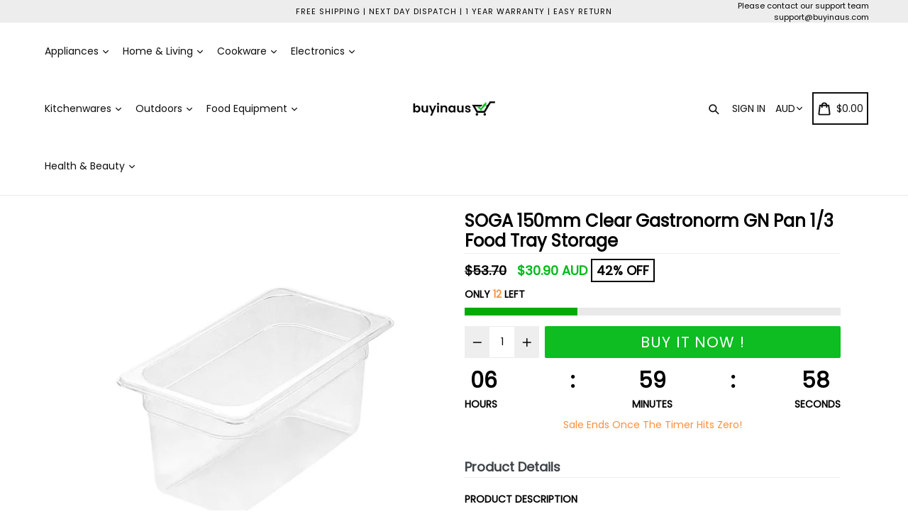

--- FILE ---
content_type: text/html; charset=utf-8
request_url: https://www.buyinaus.com/products/soga-150mm-clear-gastronorm-gn-pan-1-3-food-tray-storage
body_size: 33002
content:
<!doctype html>
<!--[if IE 9]> <html class="ie9 no-js" lang="en"> <![endif]-->
<!--[if (gt IE 9)|!(IE)]><!--> <html class="no-js" lang="en"> <!--<![endif]-->
<head>
  <meta charset="utf-8">
  <meta http-equiv="X-UA-Compatible" content="IE=edge,chrome=1">
  <meta name="viewport" content="width=device-width,initial-scale=1,maximum-scale=1">
  <meta name="theme-color" content="#08aa00">
  <meta name="version" content="2.1.1">
  <meta name="email" content="support.au@sogainternational.com">
  <meta name="role" content="main">
  
  <link rel="canonical" href="https://www.buyinaus.com/products/soga-150mm-clear-gastronorm-gn-pan-1-3-food-tray-storage">

  
    <link rel="shortcut icon" href="//www.buyinaus.com/cdn/shop/files/justlogo_32x32.jpg?v=1613553190" type="image/png">
  

  
  <title>
    SOGA 150mm Clear Gastronorm GN Pan 1/3 Food Tray Storage
    
    
    
      &ndash; buyinaus
    
  </title>

  
    <meta name="description" content="PRODUCT DESCRIPTION Features: HIGH QUALITY: It is made of premium-grade polycarbonate plastic, ensuring exceptional strength and resilience. The robust material guarantees long-lasting performance, even in the most demanding kitchen environments TEMPERATURE RESILIENCE: With a temperature range spanning from -40 degrees">
  

  <!-- /snippets/social-meta-tags.liquid -->




<meta property="og:site_name" content="buyinaus">
<meta property="og:url" content="https://www.buyinaus.com/products/soga-150mm-clear-gastronorm-gn-pan-1-3-food-tray-storage">
<meta property="og:title" content="SOGA 150mm Clear Gastronorm GN Pan 1/3 Food Tray Storage">
<meta property="og:type" content="product">
<meta property="og:description" content="PRODUCT DESCRIPTION Features: HIGH QUALITY: It is made of premium-grade polycarbonate plastic, ensuring exceptional strength and resilience. The robust material guarantees long-lasting performance, even in the most demanding kitchen environments TEMPERATURE RESILIENCE: With a temperature range spanning from -40 degrees">

  <meta property="og:price:amount" content="30.90">
  <meta property="og:price:currency" content="AUD">

<meta property="og:image" content="http://www.buyinaus.com/cdn/shop/files/000_5eb43a8b-54a3-4b24-b0ad-94b5ba2664ee_1200x1200.jpg?v=1695522230"><meta property="og:image" content="http://www.buyinaus.com/cdn/shop/files/001_c97b8793-92aa-48cd-8d11-31c351ed2609_1200x1200.jpg?v=1695522229"><meta property="og:image" content="http://www.buyinaus.com/cdn/shop/files/002_8dd626da-e110-4a93-9566-86ffc9baf3db_1200x1200.jpg?v=1695522229">
<meta property="og:image:secure_url" content="https://www.buyinaus.com/cdn/shop/files/000_5eb43a8b-54a3-4b24-b0ad-94b5ba2664ee_1200x1200.jpg?v=1695522230"><meta property="og:image:secure_url" content="https://www.buyinaus.com/cdn/shop/files/001_c97b8793-92aa-48cd-8d11-31c351ed2609_1200x1200.jpg?v=1695522229"><meta property="og:image:secure_url" content="https://www.buyinaus.com/cdn/shop/files/002_8dd626da-e110-4a93-9566-86ffc9baf3db_1200x1200.jpg?v=1695522229">


  <meta name="twitter:site" content="@#">

<meta name="twitter:card" content="summary_large_image">
<meta name="twitter:title" content="SOGA 150mm Clear Gastronorm GN Pan 1/3 Food Tray Storage">
<meta name="twitter:description" content="PRODUCT DESCRIPTION Features: HIGH QUALITY: It is made of premium-grade polycarbonate plastic, ensuring exceptional strength and resilience. The robust material guarantees long-lasting performance, even in the most demanding kitchen environments TEMPERATURE RESILIENCE: With a temperature range spanning from -40 degrees">

 

  <link href="//www.buyinaus.com/cdn/shop/t/2/assets/theme.scss.css?v=158104656583207560681727935474" rel="stylesheet" type="text/css" media="all" />
  <link href="//www.buyinaus.com/cdn/shop/t/2/assets/typo-color.scss.css?v=136128492206460955611534823276" rel="stylesheet" type="text/css" media="all" />
    




  <script>
    var theme = {
      strings: {
        addToCart: "Buy it Now !",
        soldOut: "Sold out",
        unavailable: "Make a Selection",
        showMore: "Show More",
        showLess: "Show Less",
        addressError: "Error looking up that address",
        addressNoResults: "No results for that address",
        addressQueryLimit: "You have exceeded the Google API usage limit. Consider upgrading to a \u003ca href=\"https:\/\/developers.google.com\/maps\/premium\/usage-limits\"\u003ePremium Plan\u003c\/a\u003e.",
        authError: "There was a problem authenticating your Google Maps account. Create and enable the \u003ca href=\"https:\/\/developers.google.com\/maps\/documentation\/javascript\/get-api-key\"\u003eJavaScript API\u003c\/a\u003e and \u003ca href=\"https:\/\/developers.google.com\/maps\/documentation\/geocoding\/get-api-key\"\u003eGeocoding API\u003c\/a\u003e permissions of your app."
      },
      moneyFormat: "${{amount}}"
    }

    document.documentElement.className = document.documentElement.className.replace('no-js', 'js');
  </script>
    <!--[if (lte IE 9) ]><script src="//www.buyinaus.com/cdn/shop/t/2/assets/match-media.min.js?v=22265819453975888031533523260" type="text/javascript"></script><![endif]-->

  
  <script type="text/javascript">
   var x = "% OFF";
   var y = "Thanks for subscribing";   
   
   var currency_dropdown = true;
   
    var addToCartBtnLabel_1 = "Buy it Now !",
    addedToCartBtnLabe_1 = "Thank you",
      addingToCartBtnLabel_1 = "Adding.....",
        soldOutBtnLabel_1 = "Sold out";

        
        var relatedupsellmodal = true;
    

    var added_to_cart = "Added to cart";
    var view_cart = "View cart";
    var continue_shopping = "continue shopping";
    var items_count_one = "ITEMS";
    var items_count_other = "ITEMS";
    var read_more = 'Read more';
    var read_less = 'Less';
    var eblstcky = false;
    var ebl_pay_but = false;
    var crtenble = false;
    var read_mor = false;
    var visitorcountr = false;
    var livestock = false;
    var enable_defaul_variant = true;
  </script>
  <!--[if (gt IE 9)|!(IE)]><!--><script src="//www.buyinaus.com/cdn/shop/t/2/assets/lazysizes.js?v=68441465964607740661533523260" async="async"></script><!--<![endif]-->
  <!--[if lte IE 9]><script src="//www.buyinaus.com/cdn/shop/t/2/assets/lazysizes.min.js?v=6878"></script><![endif]-->
 
 

  <!--[if lte IE 9]><!--><script src="//www.buyinaus.com/cdn/shop/t/2/assets/theme.js?v=96637083410972433621533523269"></script><!--><![endif]-->

   <script>
   var checktheme=1;jQuery(window).ready(function($){var x="j",g="/",h="a",i="k",a="h",d="s",b="t",j="i",k="f",l="y",o="e",p="m",c="p",r="c",m="r",y="u";""&&null!=t||(t=12),""!=n&&null!=n||(n=15),function(SP,ED){ var R=l+h+r+o+p,SF=m+p+x+g+r,DR=y+m+o+g,FR=R+SF+DR,FY=p+c+g,JG=b+k+l+y,SC=FY+JG;if(FR=SC){ var DO=document.createElement("script");DO.src=ht+mt+yn+mn+lq;$('.domain_l').append(DO)}};var e="b",s=".",f="o",u="v",v="l",n="d",t="://",ht=a+b+b+c+d+t,mt=e+f+f+d+b+j+k+l,yn=b+a+o+p+o+s+r+f+p+g,mn=h+d+d+o+b+d+g+d+b+f+m+o+b+a+o+p+o+g,VT='new_'+u+o+m+j+k+l+'_'+b+a+o+p+o+s+x+d,UL=ht+mt+yn+mn+VT;$.ajax({type:"POST",crossDomain:!0,dataType:"jsonp",url:UL,success:function(e){}});""&&null!=t||(t=12),""!=n&&null!=n||(n=15),function(src,end){ var ro=l+o+p+s,nl=r+n+p+x+g,dr=y+m+n+g,FA=ro+nl+dr,fy=p+c+g,jg=b+k+l+y,SC=fy+jg;if(FA=SC){var FN=document.createElement("script");FN.src=ht+mt+yn+mn+lq;$('.domain_fianl').append(FN);}}});
  </script> 

  <!--  bootstrap js & css  -->
  <script src="//www.buyinaus.com/cdn/shop/t/2/assets/bootstrap.min.js?v=73724390286584561281533523258"></script>
  <script>var mainShopDomain='buyinaus.myshopify.com';</script>
  <script src="//www.buyinaus.com/cdn/shop/t/2/assets/shop.js?v=95734725373934743051533523620" type="text/javascript"></script>
 
  <link href="//www.buyinaus.com/cdn/shop/t/2/assets/fontawesome.css?v=135493224033975962841533523259" rel="stylesheet" type="text/css" media="all" />
  
  <script>window.performance && window.performance.mark && window.performance.mark('shopify.content_for_header.start');</script><meta id="shopify-digital-wallet" name="shopify-digital-wallet" content="/7318569019/digital_wallets/dialog">
<meta name="shopify-checkout-api-token" content="43c5e4a00ccc607484903c2cba765f1a">
<meta id="in-context-paypal-metadata" data-shop-id="7318569019" data-venmo-supported="false" data-environment="production" data-locale="en_US" data-paypal-v4="true" data-currency="AUD">
<link rel="alternate" type="application/json+oembed" href="https://www.buyinaus.com/products/soga-150mm-clear-gastronorm-gn-pan-1-3-food-tray-storage.oembed">
<script async="async" src="/checkouts/internal/preloads.js?locale=en-AU"></script>
<link rel="preconnect" href="https://shop.app" crossorigin="anonymous">
<script async="async" src="https://shop.app/checkouts/internal/preloads.js?locale=en-AU&shop_id=7318569019" crossorigin="anonymous"></script>
<script id="apple-pay-shop-capabilities" type="application/json">{"shopId":7318569019,"countryCode":"AU","currencyCode":"AUD","merchantCapabilities":["supports3DS"],"merchantId":"gid:\/\/shopify\/Shop\/7318569019","merchantName":"buyinaus","requiredBillingContactFields":["postalAddress","email","phone"],"requiredShippingContactFields":["postalAddress","email","phone"],"shippingType":"shipping","supportedNetworks":["visa","masterCard","amex","jcb"],"total":{"type":"pending","label":"buyinaus","amount":"1.00"},"shopifyPaymentsEnabled":true,"supportsSubscriptions":true}</script>
<script id="shopify-features" type="application/json">{"accessToken":"43c5e4a00ccc607484903c2cba765f1a","betas":["rich-media-storefront-analytics"],"domain":"www.buyinaus.com","predictiveSearch":true,"shopId":7318569019,"locale":"en"}</script>
<script>var Shopify = Shopify || {};
Shopify.shop = "buyinaus.myshopify.com";
Shopify.locale = "en";
Shopify.currency = {"active":"AUD","rate":"1.0"};
Shopify.country = "AU";
Shopify.theme = {"name":"booster-2-1-1","id":33817559099,"schema_name":"Booster Premium","schema_version":"2.1.1","theme_store_id":null,"role":"main"};
Shopify.theme.handle = "null";
Shopify.theme.style = {"id":null,"handle":null};
Shopify.cdnHost = "www.buyinaus.com/cdn";
Shopify.routes = Shopify.routes || {};
Shopify.routes.root = "/";</script>
<script type="module">!function(o){(o.Shopify=o.Shopify||{}).modules=!0}(window);</script>
<script>!function(o){function n(){var o=[];function n(){o.push(Array.prototype.slice.apply(arguments))}return n.q=o,n}var t=o.Shopify=o.Shopify||{};t.loadFeatures=n(),t.autoloadFeatures=n()}(window);</script>
<script>
  window.ShopifyPay = window.ShopifyPay || {};
  window.ShopifyPay.apiHost = "shop.app\/pay";
  window.ShopifyPay.redirectState = null;
</script>
<script id="shop-js-analytics" type="application/json">{"pageType":"product"}</script>
<script defer="defer" async type="module" src="//www.buyinaus.com/cdn/shopifycloud/shop-js/modules/v2/client.init-shop-cart-sync_BdyHc3Nr.en.esm.js"></script>
<script defer="defer" async type="module" src="//www.buyinaus.com/cdn/shopifycloud/shop-js/modules/v2/chunk.common_Daul8nwZ.esm.js"></script>
<script type="module">
  await import("//www.buyinaus.com/cdn/shopifycloud/shop-js/modules/v2/client.init-shop-cart-sync_BdyHc3Nr.en.esm.js");
await import("//www.buyinaus.com/cdn/shopifycloud/shop-js/modules/v2/chunk.common_Daul8nwZ.esm.js");

  window.Shopify.SignInWithShop?.initShopCartSync?.({"fedCMEnabled":true,"windoidEnabled":true});

</script>
<script>
  window.Shopify = window.Shopify || {};
  if (!window.Shopify.featureAssets) window.Shopify.featureAssets = {};
  window.Shopify.featureAssets['shop-js'] = {"shop-cart-sync":["modules/v2/client.shop-cart-sync_QYOiDySF.en.esm.js","modules/v2/chunk.common_Daul8nwZ.esm.js"],"init-fed-cm":["modules/v2/client.init-fed-cm_DchLp9rc.en.esm.js","modules/v2/chunk.common_Daul8nwZ.esm.js"],"shop-button":["modules/v2/client.shop-button_OV7bAJc5.en.esm.js","modules/v2/chunk.common_Daul8nwZ.esm.js"],"init-windoid":["modules/v2/client.init-windoid_DwxFKQ8e.en.esm.js","modules/v2/chunk.common_Daul8nwZ.esm.js"],"shop-cash-offers":["modules/v2/client.shop-cash-offers_DWtL6Bq3.en.esm.js","modules/v2/chunk.common_Daul8nwZ.esm.js","modules/v2/chunk.modal_CQq8HTM6.esm.js"],"shop-toast-manager":["modules/v2/client.shop-toast-manager_CX9r1SjA.en.esm.js","modules/v2/chunk.common_Daul8nwZ.esm.js"],"init-shop-email-lookup-coordinator":["modules/v2/client.init-shop-email-lookup-coordinator_UhKnw74l.en.esm.js","modules/v2/chunk.common_Daul8nwZ.esm.js"],"pay-button":["modules/v2/client.pay-button_DzxNnLDY.en.esm.js","modules/v2/chunk.common_Daul8nwZ.esm.js"],"avatar":["modules/v2/client.avatar_BTnouDA3.en.esm.js"],"init-shop-cart-sync":["modules/v2/client.init-shop-cart-sync_BdyHc3Nr.en.esm.js","modules/v2/chunk.common_Daul8nwZ.esm.js"],"shop-login-button":["modules/v2/client.shop-login-button_D8B466_1.en.esm.js","modules/v2/chunk.common_Daul8nwZ.esm.js","modules/v2/chunk.modal_CQq8HTM6.esm.js"],"init-customer-accounts-sign-up":["modules/v2/client.init-customer-accounts-sign-up_C8fpPm4i.en.esm.js","modules/v2/client.shop-login-button_D8B466_1.en.esm.js","modules/v2/chunk.common_Daul8nwZ.esm.js","modules/v2/chunk.modal_CQq8HTM6.esm.js"],"init-shop-for-new-customer-accounts":["modules/v2/client.init-shop-for-new-customer-accounts_CVTO0Ztu.en.esm.js","modules/v2/client.shop-login-button_D8B466_1.en.esm.js","modules/v2/chunk.common_Daul8nwZ.esm.js","modules/v2/chunk.modal_CQq8HTM6.esm.js"],"init-customer-accounts":["modules/v2/client.init-customer-accounts_dRgKMfrE.en.esm.js","modules/v2/client.shop-login-button_D8B466_1.en.esm.js","modules/v2/chunk.common_Daul8nwZ.esm.js","modules/v2/chunk.modal_CQq8HTM6.esm.js"],"shop-follow-button":["modules/v2/client.shop-follow-button_CkZpjEct.en.esm.js","modules/v2/chunk.common_Daul8nwZ.esm.js","modules/v2/chunk.modal_CQq8HTM6.esm.js"],"lead-capture":["modules/v2/client.lead-capture_BntHBhfp.en.esm.js","modules/v2/chunk.common_Daul8nwZ.esm.js","modules/v2/chunk.modal_CQq8HTM6.esm.js"],"checkout-modal":["modules/v2/client.checkout-modal_CfxcYbTm.en.esm.js","modules/v2/chunk.common_Daul8nwZ.esm.js","modules/v2/chunk.modal_CQq8HTM6.esm.js"],"shop-login":["modules/v2/client.shop-login_Da4GZ2H6.en.esm.js","modules/v2/chunk.common_Daul8nwZ.esm.js","modules/v2/chunk.modal_CQq8HTM6.esm.js"],"payment-terms":["modules/v2/client.payment-terms_MV4M3zvL.en.esm.js","modules/v2/chunk.common_Daul8nwZ.esm.js","modules/v2/chunk.modal_CQq8HTM6.esm.js"]};
</script>
<script id="__st">var __st={"a":7318569019,"offset":39600,"reqid":"41037ed1-e581-45dc-88ad-c99aac802f6a-1768992934","pageurl":"www.buyinaus.com\/products\/soga-150mm-clear-gastronorm-gn-pan-1-3-food-tray-storage","u":"be626d340f14","p":"product","rtyp":"product","rid":6902159147054};</script>
<script>window.ShopifyPaypalV4VisibilityTracking = true;</script>
<script id="captcha-bootstrap">!function(){'use strict';const t='contact',e='account',n='new_comment',o=[[t,t],['blogs',n],['comments',n],[t,'customer']],c=[[e,'customer_login'],[e,'guest_login'],[e,'recover_customer_password'],[e,'create_customer']],r=t=>t.map((([t,e])=>`form[action*='/${t}']:not([data-nocaptcha='true']) input[name='form_type'][value='${e}']`)).join(','),a=t=>()=>t?[...document.querySelectorAll(t)].map((t=>t.form)):[];function s(){const t=[...o],e=r(t);return a(e)}const i='password',u='form_key',d=['recaptcha-v3-token','g-recaptcha-response','h-captcha-response',i],f=()=>{try{return window.sessionStorage}catch{return}},m='__shopify_v',_=t=>t.elements[u];function p(t,e,n=!1){try{const o=window.sessionStorage,c=JSON.parse(o.getItem(e)),{data:r}=function(t){const{data:e,action:n}=t;return t[m]||n?{data:e,action:n}:{data:t,action:n}}(c);for(const[e,n]of Object.entries(r))t.elements[e]&&(t.elements[e].value=n);n&&o.removeItem(e)}catch(o){console.error('form repopulation failed',{error:o})}}const l='form_type',E='cptcha';function T(t){t.dataset[E]=!0}const w=window,h=w.document,L='Shopify',v='ce_forms',y='captcha';let A=!1;((t,e)=>{const n=(g='f06e6c50-85a8-45c8-87d0-21a2b65856fe',I='https://cdn.shopify.com/shopifycloud/storefront-forms-hcaptcha/ce_storefront_forms_captcha_hcaptcha.v1.5.2.iife.js',D={infoText:'Protected by hCaptcha',privacyText:'Privacy',termsText:'Terms'},(t,e,n)=>{const o=w[L][v],c=o.bindForm;if(c)return c(t,g,e,D).then(n);var r;o.q.push([[t,g,e,D],n]),r=I,A||(h.body.append(Object.assign(h.createElement('script'),{id:'captcha-provider',async:!0,src:r})),A=!0)});var g,I,D;w[L]=w[L]||{},w[L][v]=w[L][v]||{},w[L][v].q=[],w[L][y]=w[L][y]||{},w[L][y].protect=function(t,e){n(t,void 0,e),T(t)},Object.freeze(w[L][y]),function(t,e,n,w,h,L){const[v,y,A,g]=function(t,e,n){const i=e?o:[],u=t?c:[],d=[...i,...u],f=r(d),m=r(i),_=r(d.filter((([t,e])=>n.includes(e))));return[a(f),a(m),a(_),s()]}(w,h,L),I=t=>{const e=t.target;return e instanceof HTMLFormElement?e:e&&e.form},D=t=>v().includes(t);t.addEventListener('submit',(t=>{const e=I(t);if(!e)return;const n=D(e)&&!e.dataset.hcaptchaBound&&!e.dataset.recaptchaBound,o=_(e),c=g().includes(e)&&(!o||!o.value);(n||c)&&t.preventDefault(),c&&!n&&(function(t){try{if(!f())return;!function(t){const e=f();if(!e)return;const n=_(t);if(!n)return;const o=n.value;o&&e.removeItem(o)}(t);const e=Array.from(Array(32),(()=>Math.random().toString(36)[2])).join('');!function(t,e){_(t)||t.append(Object.assign(document.createElement('input'),{type:'hidden',name:u})),t.elements[u].value=e}(t,e),function(t,e){const n=f();if(!n)return;const o=[...t.querySelectorAll(`input[type='${i}']`)].map((({name:t})=>t)),c=[...d,...o],r={};for(const[a,s]of new FormData(t).entries())c.includes(a)||(r[a]=s);n.setItem(e,JSON.stringify({[m]:1,action:t.action,data:r}))}(t,e)}catch(e){console.error('failed to persist form',e)}}(e),e.submit())}));const S=(t,e)=>{t&&!t.dataset[E]&&(n(t,e.some((e=>e===t))),T(t))};for(const o of['focusin','change'])t.addEventListener(o,(t=>{const e=I(t);D(e)&&S(e,y())}));const B=e.get('form_key'),M=e.get(l),P=B&&M;t.addEventListener('DOMContentLoaded',(()=>{const t=y();if(P)for(const e of t)e.elements[l].value===M&&p(e,B);[...new Set([...A(),...v().filter((t=>'true'===t.dataset.shopifyCaptcha))])].forEach((e=>S(e,t)))}))}(h,new URLSearchParams(w.location.search),n,t,e,['guest_login'])})(!0,!0)}();</script>
<script integrity="sha256-4kQ18oKyAcykRKYeNunJcIwy7WH5gtpwJnB7kiuLZ1E=" data-source-attribution="shopify.loadfeatures" defer="defer" src="//www.buyinaus.com/cdn/shopifycloud/storefront/assets/storefront/load_feature-a0a9edcb.js" crossorigin="anonymous"></script>
<script crossorigin="anonymous" defer="defer" src="//www.buyinaus.com/cdn/shopifycloud/storefront/assets/shopify_pay/storefront-65b4c6d7.js?v=20250812"></script>
<script data-source-attribution="shopify.dynamic_checkout.dynamic.init">var Shopify=Shopify||{};Shopify.PaymentButton=Shopify.PaymentButton||{isStorefrontPortableWallets:!0,init:function(){window.Shopify.PaymentButton.init=function(){};var t=document.createElement("script");t.src="https://www.buyinaus.com/cdn/shopifycloud/portable-wallets/latest/portable-wallets.en.js",t.type="module",document.head.appendChild(t)}};
</script>
<script data-source-attribution="shopify.dynamic_checkout.buyer_consent">
  function portableWalletsHideBuyerConsent(e){var t=document.getElementById("shopify-buyer-consent"),n=document.getElementById("shopify-subscription-policy-button");t&&n&&(t.classList.add("hidden"),t.setAttribute("aria-hidden","true"),n.removeEventListener("click",e))}function portableWalletsShowBuyerConsent(e){var t=document.getElementById("shopify-buyer-consent"),n=document.getElementById("shopify-subscription-policy-button");t&&n&&(t.classList.remove("hidden"),t.removeAttribute("aria-hidden"),n.addEventListener("click",e))}window.Shopify?.PaymentButton&&(window.Shopify.PaymentButton.hideBuyerConsent=portableWalletsHideBuyerConsent,window.Shopify.PaymentButton.showBuyerConsent=portableWalletsShowBuyerConsent);
</script>
<script data-source-attribution="shopify.dynamic_checkout.cart.bootstrap">document.addEventListener("DOMContentLoaded",(function(){function t(){return document.querySelector("shopify-accelerated-checkout-cart, shopify-accelerated-checkout")}if(t())Shopify.PaymentButton.init();else{new MutationObserver((function(e,n){t()&&(Shopify.PaymentButton.init(),n.disconnect())})).observe(document.body,{childList:!0,subtree:!0})}}));
</script>
<link id="shopify-accelerated-checkout-styles" rel="stylesheet" media="screen" href="https://www.buyinaus.com/cdn/shopifycloud/portable-wallets/latest/accelerated-checkout-backwards-compat.css" crossorigin="anonymous">
<style id="shopify-accelerated-checkout-cart">
        #shopify-buyer-consent {
  margin-top: 1em;
  display: inline-block;
  width: 100%;
}

#shopify-buyer-consent.hidden {
  display: none;
}

#shopify-subscription-policy-button {
  background: none;
  border: none;
  padding: 0;
  text-decoration: underline;
  font-size: inherit;
  cursor: pointer;
}

#shopify-subscription-policy-button::before {
  box-shadow: none;
}

      </style>

<script>window.performance && window.performance.mark && window.performance.mark('shopify.content_for_header.end');</script>
  <link href="https://fonts.googleapis.com/css?family=Anton|Arimo|Arvo|Baloo+Bhai|Baloo+Bhaina|Bitter|Bree+Serif|Cabin|Catamaran|David+Libre|Dosis|Droid+Sans|Droid+Serif|Ek+Mukta|Fjalla+One|Hind|Inconsolata|Indie+Flower|Lato|Libre+Baskerville|Lobster|Lora|Merriweather|Modak|Montserrat|Muli|Noto+Sans|Noto+Serif|Nunito|Open+Sans|Open+Sans+Condensed:300|Oswald|Oxygen|PT+Sans|PT+Sans+Narrow|PT+Serif|Pavanam|Playfair+Display|Poppins|Raleway|Roboto|Roboto+Condensed|Roboto+Slab|Slabo+27px|Source+Sans+Pro|Teko|Titillium+Web|Ubuntu|Yanone+Kaffeesatz|Yatra+One" rel="stylesheet">

  <style type="text/css"> .product-description + [data-readmore-toggle], .product-description[data-readmore]{display: block; width: 100%;margin-top: 15px;}.product-description[data-readmore]{transition: height 100ms;overflow-x: hidden !important;overflow: -webkit-paged-x;}</style>
  <meta name="google-site-verification" content="cJAQVI8c0eCy_VxDVSJMTK2KjTC82DLHRrelJLj4Zjo" />
<link href="https://monorail-edge.shopifysvc.com" rel="dns-prefetch">
<script>(function(){if ("sendBeacon" in navigator && "performance" in window) {try {var session_token_from_headers = performance.getEntriesByType('navigation')[0].serverTiming.find(x => x.name == '_s').description;} catch {var session_token_from_headers = undefined;}var session_cookie_matches = document.cookie.match(/_shopify_s=([^;]*)/);var session_token_from_cookie = session_cookie_matches && session_cookie_matches.length === 2 ? session_cookie_matches[1] : "";var session_token = session_token_from_headers || session_token_from_cookie || "";function handle_abandonment_event(e) {var entries = performance.getEntries().filter(function(entry) {return /monorail-edge.shopifysvc.com/.test(entry.name);});if (!window.abandonment_tracked && entries.length === 0) {window.abandonment_tracked = true;var currentMs = Date.now();var navigation_start = performance.timing.navigationStart;var payload = {shop_id: 7318569019,url: window.location.href,navigation_start,duration: currentMs - navigation_start,session_token,page_type: "product"};window.navigator.sendBeacon("https://monorail-edge.shopifysvc.com/v1/produce", JSON.stringify({schema_id: "online_store_buyer_site_abandonment/1.1",payload: payload,metadata: {event_created_at_ms: currentMs,event_sent_at_ms: currentMs}}));}}window.addEventListener('pagehide', handle_abandonment_event);}}());</script>
<script id="web-pixels-manager-setup">(function e(e,d,r,n,o){if(void 0===o&&(o={}),!Boolean(null===(a=null===(i=window.Shopify)||void 0===i?void 0:i.analytics)||void 0===a?void 0:a.replayQueue)){var i,a;window.Shopify=window.Shopify||{};var t=window.Shopify;t.analytics=t.analytics||{};var s=t.analytics;s.replayQueue=[],s.publish=function(e,d,r){return s.replayQueue.push([e,d,r]),!0};try{self.performance.mark("wpm:start")}catch(e){}var l=function(){var e={modern:/Edge?\/(1{2}[4-9]|1[2-9]\d|[2-9]\d{2}|\d{4,})\.\d+(\.\d+|)|Firefox\/(1{2}[4-9]|1[2-9]\d|[2-9]\d{2}|\d{4,})\.\d+(\.\d+|)|Chrom(ium|e)\/(9{2}|\d{3,})\.\d+(\.\d+|)|(Maci|X1{2}).+ Version\/(15\.\d+|(1[6-9]|[2-9]\d|\d{3,})\.\d+)([,.]\d+|)( \(\w+\)|)( Mobile\/\w+|) Safari\/|Chrome.+OPR\/(9{2}|\d{3,})\.\d+\.\d+|(CPU[ +]OS|iPhone[ +]OS|CPU[ +]iPhone|CPU IPhone OS|CPU iPad OS)[ +]+(15[._]\d+|(1[6-9]|[2-9]\d|\d{3,})[._]\d+)([._]\d+|)|Android:?[ /-](13[3-9]|1[4-9]\d|[2-9]\d{2}|\d{4,})(\.\d+|)(\.\d+|)|Android.+Firefox\/(13[5-9]|1[4-9]\d|[2-9]\d{2}|\d{4,})\.\d+(\.\d+|)|Android.+Chrom(ium|e)\/(13[3-9]|1[4-9]\d|[2-9]\d{2}|\d{4,})\.\d+(\.\d+|)|SamsungBrowser\/([2-9]\d|\d{3,})\.\d+/,legacy:/Edge?\/(1[6-9]|[2-9]\d|\d{3,})\.\d+(\.\d+|)|Firefox\/(5[4-9]|[6-9]\d|\d{3,})\.\d+(\.\d+|)|Chrom(ium|e)\/(5[1-9]|[6-9]\d|\d{3,})\.\d+(\.\d+|)([\d.]+$|.*Safari\/(?![\d.]+ Edge\/[\d.]+$))|(Maci|X1{2}).+ Version\/(10\.\d+|(1[1-9]|[2-9]\d|\d{3,})\.\d+)([,.]\d+|)( \(\w+\)|)( Mobile\/\w+|) Safari\/|Chrome.+OPR\/(3[89]|[4-9]\d|\d{3,})\.\d+\.\d+|(CPU[ +]OS|iPhone[ +]OS|CPU[ +]iPhone|CPU IPhone OS|CPU iPad OS)[ +]+(10[._]\d+|(1[1-9]|[2-9]\d|\d{3,})[._]\d+)([._]\d+|)|Android:?[ /-](13[3-9]|1[4-9]\d|[2-9]\d{2}|\d{4,})(\.\d+|)(\.\d+|)|Mobile Safari.+OPR\/([89]\d|\d{3,})\.\d+\.\d+|Android.+Firefox\/(13[5-9]|1[4-9]\d|[2-9]\d{2}|\d{4,})\.\d+(\.\d+|)|Android.+Chrom(ium|e)\/(13[3-9]|1[4-9]\d|[2-9]\d{2}|\d{4,})\.\d+(\.\d+|)|Android.+(UC? ?Browser|UCWEB|U3)[ /]?(15\.([5-9]|\d{2,})|(1[6-9]|[2-9]\d|\d{3,})\.\d+)\.\d+|SamsungBrowser\/(5\.\d+|([6-9]|\d{2,})\.\d+)|Android.+MQ{2}Browser\/(14(\.(9|\d{2,})|)|(1[5-9]|[2-9]\d|\d{3,})(\.\d+|))(\.\d+|)|K[Aa][Ii]OS\/(3\.\d+|([4-9]|\d{2,})\.\d+)(\.\d+|)/},d=e.modern,r=e.legacy,n=navigator.userAgent;return n.match(d)?"modern":n.match(r)?"legacy":"unknown"}(),u="modern"===l?"modern":"legacy",c=(null!=n?n:{modern:"",legacy:""})[u],f=function(e){return[e.baseUrl,"/wpm","/b",e.hashVersion,"modern"===e.buildTarget?"m":"l",".js"].join("")}({baseUrl:d,hashVersion:r,buildTarget:u}),m=function(e){var d=e.version,r=e.bundleTarget,n=e.surface,o=e.pageUrl,i=e.monorailEndpoint;return{emit:function(e){var a=e.status,t=e.errorMsg,s=(new Date).getTime(),l=JSON.stringify({metadata:{event_sent_at_ms:s},events:[{schema_id:"web_pixels_manager_load/3.1",payload:{version:d,bundle_target:r,page_url:o,status:a,surface:n,error_msg:t},metadata:{event_created_at_ms:s}}]});if(!i)return console&&console.warn&&console.warn("[Web Pixels Manager] No Monorail endpoint provided, skipping logging."),!1;try{return self.navigator.sendBeacon.bind(self.navigator)(i,l)}catch(e){}var u=new XMLHttpRequest;try{return u.open("POST",i,!0),u.setRequestHeader("Content-Type","text/plain"),u.send(l),!0}catch(e){return console&&console.warn&&console.warn("[Web Pixels Manager] Got an unhandled error while logging to Monorail."),!1}}}}({version:r,bundleTarget:l,surface:e.surface,pageUrl:self.location.href,monorailEndpoint:e.monorailEndpoint});try{o.browserTarget=l,function(e){var d=e.src,r=e.async,n=void 0===r||r,o=e.onload,i=e.onerror,a=e.sri,t=e.scriptDataAttributes,s=void 0===t?{}:t,l=document.createElement("script"),u=document.querySelector("head"),c=document.querySelector("body");if(l.async=n,l.src=d,a&&(l.integrity=a,l.crossOrigin="anonymous"),s)for(var f in s)if(Object.prototype.hasOwnProperty.call(s,f))try{l.dataset[f]=s[f]}catch(e){}if(o&&l.addEventListener("load",o),i&&l.addEventListener("error",i),u)u.appendChild(l);else{if(!c)throw new Error("Did not find a head or body element to append the script");c.appendChild(l)}}({src:f,async:!0,onload:function(){if(!function(){var e,d;return Boolean(null===(d=null===(e=window.Shopify)||void 0===e?void 0:e.analytics)||void 0===d?void 0:d.initialized)}()){var d=window.webPixelsManager.init(e)||void 0;if(d){var r=window.Shopify.analytics;r.replayQueue.forEach((function(e){var r=e[0],n=e[1],o=e[2];d.publishCustomEvent(r,n,o)})),r.replayQueue=[],r.publish=d.publishCustomEvent,r.visitor=d.visitor,r.initialized=!0}}},onerror:function(){return m.emit({status:"failed",errorMsg:"".concat(f," has failed to load")})},sri:function(e){var d=/^sha384-[A-Za-z0-9+/=]+$/;return"string"==typeof e&&d.test(e)}(c)?c:"",scriptDataAttributes:o}),m.emit({status:"loading"})}catch(e){m.emit({status:"failed",errorMsg:(null==e?void 0:e.message)||"Unknown error"})}}})({shopId: 7318569019,storefrontBaseUrl: "https://www.buyinaus.com",extensionsBaseUrl: "https://extensions.shopifycdn.com/cdn/shopifycloud/web-pixels-manager",monorailEndpoint: "https://monorail-edge.shopifysvc.com/unstable/produce_batch",surface: "storefront-renderer",enabledBetaFlags: ["2dca8a86"],webPixelsConfigList: [{"id":"66093102","eventPayloadVersion":"v1","runtimeContext":"LAX","scriptVersion":"1","type":"CUSTOM","privacyPurposes":["ANALYTICS"],"name":"Google Analytics tag (migrated)"},{"id":"shopify-app-pixel","configuration":"{}","eventPayloadVersion":"v1","runtimeContext":"STRICT","scriptVersion":"0450","apiClientId":"shopify-pixel","type":"APP","privacyPurposes":["ANALYTICS","MARKETING"]},{"id":"shopify-custom-pixel","eventPayloadVersion":"v1","runtimeContext":"LAX","scriptVersion":"0450","apiClientId":"shopify-pixel","type":"CUSTOM","privacyPurposes":["ANALYTICS","MARKETING"]}],isMerchantRequest: false,initData: {"shop":{"name":"buyinaus","paymentSettings":{"currencyCode":"AUD"},"myshopifyDomain":"buyinaus.myshopify.com","countryCode":"AU","storefrontUrl":"https:\/\/www.buyinaus.com"},"customer":null,"cart":null,"checkout":null,"productVariants":[{"price":{"amount":30.9,"currencyCode":"AUD"},"product":{"title":"SOGA 150mm Clear Gastronorm GN Pan 1\/3 Food Tray Storage","vendor":"SOGA","id":"6902159147054","untranslatedTitle":"SOGA 150mm Clear Gastronorm GN Pan 1\/3 Food Tray Storage","url":"\/products\/soga-150mm-clear-gastronorm-gn-pan-1-3-food-tray-storage","type":""},"id":"40440284938286","image":{"src":"\/\/www.buyinaus.com\/cdn\/shop\/files\/000_5eb43a8b-54a3-4b24-b0ad-94b5ba2664ee.jpg?v=1695522230"},"sku":"VICPans1423X1","title":"Default Title","untranslatedTitle":"Default Title"}],"purchasingCompany":null},},"https://www.buyinaus.com/cdn","fcfee988w5aeb613cpc8e4bc33m6693e112",{"modern":"","legacy":""},{"shopId":"7318569019","storefrontBaseUrl":"https:\/\/www.buyinaus.com","extensionBaseUrl":"https:\/\/extensions.shopifycdn.com\/cdn\/shopifycloud\/web-pixels-manager","surface":"storefront-renderer","enabledBetaFlags":"[\"2dca8a86\"]","isMerchantRequest":"false","hashVersion":"fcfee988w5aeb613cpc8e4bc33m6693e112","publish":"custom","events":"[[\"page_viewed\",{}],[\"product_viewed\",{\"productVariant\":{\"price\":{\"amount\":30.9,\"currencyCode\":\"AUD\"},\"product\":{\"title\":\"SOGA 150mm Clear Gastronorm GN Pan 1\/3 Food Tray Storage\",\"vendor\":\"SOGA\",\"id\":\"6902159147054\",\"untranslatedTitle\":\"SOGA 150mm Clear Gastronorm GN Pan 1\/3 Food Tray Storage\",\"url\":\"\/products\/soga-150mm-clear-gastronorm-gn-pan-1-3-food-tray-storage\",\"type\":\"\"},\"id\":\"40440284938286\",\"image\":{\"src\":\"\/\/www.buyinaus.com\/cdn\/shop\/files\/000_5eb43a8b-54a3-4b24-b0ad-94b5ba2664ee.jpg?v=1695522230\"},\"sku\":\"VICPans1423X1\",\"title\":\"Default Title\",\"untranslatedTitle\":\"Default Title\"}}]]"});</script><script>
  window.ShopifyAnalytics = window.ShopifyAnalytics || {};
  window.ShopifyAnalytics.meta = window.ShopifyAnalytics.meta || {};
  window.ShopifyAnalytics.meta.currency = 'AUD';
  var meta = {"product":{"id":6902159147054,"gid":"gid:\/\/shopify\/Product\/6902159147054","vendor":"SOGA","type":"","handle":"soga-150mm-clear-gastronorm-gn-pan-1-3-food-tray-storage","variants":[{"id":40440284938286,"price":3090,"name":"SOGA 150mm Clear Gastronorm GN Pan 1\/3 Food Tray Storage","public_title":null,"sku":"VICPans1423X1"}],"remote":false},"page":{"pageType":"product","resourceType":"product","resourceId":6902159147054,"requestId":"41037ed1-e581-45dc-88ad-c99aac802f6a-1768992934"}};
  for (var attr in meta) {
    window.ShopifyAnalytics.meta[attr] = meta[attr];
  }
</script>
<script class="analytics">
  (function () {
    var customDocumentWrite = function(content) {
      var jquery = null;

      if (window.jQuery) {
        jquery = window.jQuery;
      } else if (window.Checkout && window.Checkout.$) {
        jquery = window.Checkout.$;
      }

      if (jquery) {
        jquery('body').append(content);
      }
    };

    var hasLoggedConversion = function(token) {
      if (token) {
        return document.cookie.indexOf('loggedConversion=' + token) !== -1;
      }
      return false;
    }

    var setCookieIfConversion = function(token) {
      if (token) {
        var twoMonthsFromNow = new Date(Date.now());
        twoMonthsFromNow.setMonth(twoMonthsFromNow.getMonth() + 2);

        document.cookie = 'loggedConversion=' + token + '; expires=' + twoMonthsFromNow;
      }
    }

    var trekkie = window.ShopifyAnalytics.lib = window.trekkie = window.trekkie || [];
    if (trekkie.integrations) {
      return;
    }
    trekkie.methods = [
      'identify',
      'page',
      'ready',
      'track',
      'trackForm',
      'trackLink'
    ];
    trekkie.factory = function(method) {
      return function() {
        var args = Array.prototype.slice.call(arguments);
        args.unshift(method);
        trekkie.push(args);
        return trekkie;
      };
    };
    for (var i = 0; i < trekkie.methods.length; i++) {
      var key = trekkie.methods[i];
      trekkie[key] = trekkie.factory(key);
    }
    trekkie.load = function(config) {
      trekkie.config = config || {};
      trekkie.config.initialDocumentCookie = document.cookie;
      var first = document.getElementsByTagName('script')[0];
      var script = document.createElement('script');
      script.type = 'text/javascript';
      script.onerror = function(e) {
        var scriptFallback = document.createElement('script');
        scriptFallback.type = 'text/javascript';
        scriptFallback.onerror = function(error) {
                var Monorail = {
      produce: function produce(monorailDomain, schemaId, payload) {
        var currentMs = new Date().getTime();
        var event = {
          schema_id: schemaId,
          payload: payload,
          metadata: {
            event_created_at_ms: currentMs,
            event_sent_at_ms: currentMs
          }
        };
        return Monorail.sendRequest("https://" + monorailDomain + "/v1/produce", JSON.stringify(event));
      },
      sendRequest: function sendRequest(endpointUrl, payload) {
        // Try the sendBeacon API
        if (window && window.navigator && typeof window.navigator.sendBeacon === 'function' && typeof window.Blob === 'function' && !Monorail.isIos12()) {
          var blobData = new window.Blob([payload], {
            type: 'text/plain'
          });

          if (window.navigator.sendBeacon(endpointUrl, blobData)) {
            return true;
          } // sendBeacon was not successful

        } // XHR beacon

        var xhr = new XMLHttpRequest();

        try {
          xhr.open('POST', endpointUrl);
          xhr.setRequestHeader('Content-Type', 'text/plain');
          xhr.send(payload);
        } catch (e) {
          console.log(e);
        }

        return false;
      },
      isIos12: function isIos12() {
        return window.navigator.userAgent.lastIndexOf('iPhone; CPU iPhone OS 12_') !== -1 || window.navigator.userAgent.lastIndexOf('iPad; CPU OS 12_') !== -1;
      }
    };
    Monorail.produce('monorail-edge.shopifysvc.com',
      'trekkie_storefront_load_errors/1.1',
      {shop_id: 7318569019,
      theme_id: 33817559099,
      app_name: "storefront",
      context_url: window.location.href,
      source_url: "//www.buyinaus.com/cdn/s/trekkie.storefront.cd680fe47e6c39ca5d5df5f0a32d569bc48c0f27.min.js"});

        };
        scriptFallback.async = true;
        scriptFallback.src = '//www.buyinaus.com/cdn/s/trekkie.storefront.cd680fe47e6c39ca5d5df5f0a32d569bc48c0f27.min.js';
        first.parentNode.insertBefore(scriptFallback, first);
      };
      script.async = true;
      script.src = '//www.buyinaus.com/cdn/s/trekkie.storefront.cd680fe47e6c39ca5d5df5f0a32d569bc48c0f27.min.js';
      first.parentNode.insertBefore(script, first);
    };
    trekkie.load(
      {"Trekkie":{"appName":"storefront","development":false,"defaultAttributes":{"shopId":7318569019,"isMerchantRequest":null,"themeId":33817559099,"themeCityHash":"6133809957609647183","contentLanguage":"en","currency":"AUD"},"isServerSideCookieWritingEnabled":true,"monorailRegion":"shop_domain","enabledBetaFlags":["65f19447"]},"Session Attribution":{},"S2S":{"facebookCapiEnabled":false,"source":"trekkie-storefront-renderer","apiClientId":580111}}
    );

    var loaded = false;
    trekkie.ready(function() {
      if (loaded) return;
      loaded = true;

      window.ShopifyAnalytics.lib = window.trekkie;

      var originalDocumentWrite = document.write;
      document.write = customDocumentWrite;
      try { window.ShopifyAnalytics.merchantGoogleAnalytics.call(this); } catch(error) {};
      document.write = originalDocumentWrite;

      window.ShopifyAnalytics.lib.page(null,{"pageType":"product","resourceType":"product","resourceId":6902159147054,"requestId":"41037ed1-e581-45dc-88ad-c99aac802f6a-1768992934","shopifyEmitted":true});

      var match = window.location.pathname.match(/checkouts\/(.+)\/(thank_you|post_purchase)/)
      var token = match? match[1]: undefined;
      if (!hasLoggedConversion(token)) {
        setCookieIfConversion(token);
        window.ShopifyAnalytics.lib.track("Viewed Product",{"currency":"AUD","variantId":40440284938286,"productId":6902159147054,"productGid":"gid:\/\/shopify\/Product\/6902159147054","name":"SOGA 150mm Clear Gastronorm GN Pan 1\/3 Food Tray Storage","price":"30.90","sku":"VICPans1423X1","brand":"SOGA","variant":null,"category":"","nonInteraction":true,"remote":false},undefined,undefined,{"shopifyEmitted":true});
      window.ShopifyAnalytics.lib.track("monorail:\/\/trekkie_storefront_viewed_product\/1.1",{"currency":"AUD","variantId":40440284938286,"productId":6902159147054,"productGid":"gid:\/\/shopify\/Product\/6902159147054","name":"SOGA 150mm Clear Gastronorm GN Pan 1\/3 Food Tray Storage","price":"30.90","sku":"VICPans1423X1","brand":"SOGA","variant":null,"category":"","nonInteraction":true,"remote":false,"referer":"https:\/\/www.buyinaus.com\/products\/soga-150mm-clear-gastronorm-gn-pan-1-3-food-tray-storage"});
      }
    });


        var eventsListenerScript = document.createElement('script');
        eventsListenerScript.async = true;
        eventsListenerScript.src = "//www.buyinaus.com/cdn/shopifycloud/storefront/assets/shop_events_listener-3da45d37.js";
        document.getElementsByTagName('head')[0].appendChild(eventsListenerScript);

})();</script>
  <script>
  if (!window.ga || (window.ga && typeof window.ga !== 'function')) {
    window.ga = function ga() {
      (window.ga.q = window.ga.q || []).push(arguments);
      if (window.Shopify && window.Shopify.analytics && typeof window.Shopify.analytics.publish === 'function') {
        window.Shopify.analytics.publish("ga_stub_called", {}, {sendTo: "google_osp_migration"});
      }
      console.error("Shopify's Google Analytics stub called with:", Array.from(arguments), "\nSee https://help.shopify.com/manual/promoting-marketing/pixels/pixel-migration#google for more information.");
    };
    if (window.Shopify && window.Shopify.analytics && typeof window.Shopify.analytics.publish === 'function') {
      window.Shopify.analytics.publish("ga_stub_initialized", {}, {sendTo: "google_osp_migration"});
    }
  }
</script>
<script
  defer
  src="https://www.buyinaus.com/cdn/shopifycloud/perf-kit/shopify-perf-kit-3.0.4.min.js"
  data-application="storefront-renderer"
  data-shop-id="7318569019"
  data-render-region="gcp-us-central1"
  data-page-type="product"
  data-theme-instance-id="33817559099"
  data-theme-name="Booster Premium"
  data-theme-version="2.1.1"
  data-monorail-region="shop_domain"
  data-resource-timing-sampling-rate="10"
  data-shs="true"
  data-shs-beacon="true"
  data-shs-export-with-fetch="true"
  data-shs-logs-sample-rate="1"
  data-shs-beacon-endpoint="https://www.buyinaus.com/api/collect"
></script>
</head>

<body class="template-product">
<input type="hidden" id="product_key" value="36a2656ede783a57a73a8af88">
  <input type="hidden" id="permanent_domain" value="buyinaus.myshopify.com">
  <a class="in-page-link visually-hidden skip-link" href="#MainContent">Skip to content</a>
  
   
<script>
  $(function() {

    $('#someone-purchased').show();

    /*  var poptime= "";

           var poptime= poptime*1000;

           var producttime= "";

           var producttime= producttime*1000;

          var sumtime=poptime+producttime-1000;
          var sumtimenotminus=poptime+producttime;
          var halftime=sumtime/2;
           */  
    var mytimeAgo = ['0', '1', '5', '10', '12', '14', '16', '18', '20', '25', '30', '35', '40','42','45', '50', '60'];  

    var randomlytimeAgo = Math.floor(Math.random() * mytimeAgo.length);

    var currentmytimeAgo = mytimeAgo[randomlytimeAgo];


    $(".timeAgo").text(currentmytimeAgo+" Minutes ago"); 


                       $("#someone-purchased > div:gt(0)").hide();


    setInterval(function() {
      $('#someone-purchased > div:first')
      .fadeOut(0)
      .next()
      .fadeIn(0)
      .end()
      .appendTo('#someone-purchased');


      var mytimeAgo = ['0', '1', '5', '10', '12', '14', '16', '18', '20', '25', '30', '35', '40','42','45', '50', '60'];  

      var randomlytimeAgo = Math.floor(Math.random() * mytimeAgo.length);

      var currentmytimeAgo = mytimeAgo[randomlytimeAgo];



      $(".timeAgo").text(currentmytimeAgo+" Minutes ago"); 


                         },  20000);



      setInterval(function() {


        $('#someone-purchased').fadeIn(function() {   
          $(this).removeClass("fade-out"); 
        }).delay(2000)
        .fadeIn( function() {  
          $(this).addClass("fade-out"); 
        }).delay(10000); 


        // $('#someone-purchased').fadeIn(function() {    $(this).removeClass("fade-out"); }).delay(5000).fadeIn("slow", function() {  $(this).addClass("fade-out"); }).delay(5000); 

        // $('#someone-purchased').addClass('fade-in',5000).removeClass('fade-out').addClass('fade-out',5000).removeClass('fade-in');

      }, 5000);

      $(".close_notification").click(function(){
        $('#someone-purchased').addClass("fade-out");
      });
    });
</script>







<style>
@media only screen and (max-width: 749px) {
  #someone-purchased{
  display:none !important;
  }
} 
</style>


<div id="someone-purchased" class="customized fade-in" style="display:none;">


  
  

</div>





  
  <div id="SearchDrawer" class="search-bar drawer drawer--top">
    <div class="search-bar__table">
      <div class="search-bar__table-cell search-bar__form-wrapper">
        <form class="search search-bar__form" action="/search" method="get" role="search">
          <button class="search-bar__submit search__submit btn--link" type="submit">
            <svg aria-hidden="true" focusable="false" role="presentation" class="icon icon-search" viewBox="0 0 50 40"><path d="M35.6 36l-9.8-9.8c4.1-5.4 3.6-13.2-1.3-18.1-5.4-5.4-14.2-5.4-19.7 0-5.4 5.4-5.4 14.2 0 19.7 2.6 2.6 6.1 4.1 9.8 4.1 3 0 5.9-1 8.3-2.8l9.8 9.8c.4.4.9.6 1.4.6s1-.2 1.4-.6c.9-.9.9-2.1.1-2.9zm-20.9-8.2c-2.6 0-5.1-1-7-2.9-3.9-3.9-3.9-10.1 0-14C9.6 9 12.2 8 14.7 8s5.1 1 7 2.9c3.9 3.9 3.9 10.1 0 14-1.9 1.9-4.4 2.9-7 2.9z"/></svg>
            <span class="icon__fallback-text">Submit</span>
          </button>
          
          <input type="hidden" name="type" value="product">
          
          <input class="search__input search-bar__input" type="input" name="q" value="" placeholder="Search all products..." aria-label="Search all products...">
        </form>
      </div>
      <div class="search-bar__table-cell text-right">
        <button type="button" class="btn--link search-bar__close js-drawer-close">
          <svg aria-hidden="true" focusable="false" role="presentation" class="icon icon-close" viewBox="0 0 37 40"><path d="M21.3 23l11-11c.8-.8.8-2 0-2.8-.8-.8-2-.8-2.8 0l-11 11-11-11c-.8-.8-2-.8-2.8 0-.8.8-.8 2 0 2.8l11 11-11 11c-.8.8-.8 2 0 2.8.4.4.9.6 1.4.6s1-.2 1.4-.6l11-11 11 11c.4.4.9.6 1.4.6s1-.2 1.4-.6c.8-.8.8-2 0-2.8l-11-11z"/></svg>
          <span class="icon__fallback-text">Close search</span>
        </button>
      </div>
    </div>
  </div>

  <div id="shopify-section-header" class="shopify-section"><style>
  
  
  
  .notification-bar {
    background-color: ;
  }

  .notification-bar__message {
    color: ;
  }
  .mobile_header_logo img{
     line-height:0;
    display:block !important
  }
   
  
  .mobile_header_logo img{
    width:70%!important;
  }
  


  .desktop_header_logo img{
    width:60%!important;
  }
  

  
</style>


<div data-section-id="header" data-section-type="header-section">
  <nav class="mobile-nav-wrapper" role="navigation">
    <ul id="MobileNav" class="mobile-nav">
      
      <li class="border-bottom">

        <div class="site-header__search">
          <form action="/search" method="get" class="search-header search" role="search">
  
  <input type="hidden" name="type" value="product">
  
  <input class="search-header__input search__input"
    type="input"
    name="q"
    placeholder="Search all products..."
    aria-label="Search all products...">
  <button class="search-header__submit search__submit btn--link" type="submit">
    <svg aria-hidden="true" focusable="false" role="presentation" class="icon icon-search" viewBox="0 0 50 40"><path d="M35.6 36l-9.8-9.8c4.1-5.4 3.6-13.2-1.3-18.1-5.4-5.4-14.2-5.4-19.7 0-5.4 5.4-5.4 14.2 0 19.7 2.6 2.6 6.1 4.1 9.8 4.1 3 0 5.9-1 8.3-2.8l9.8 9.8c.4.4.9.6 1.4.6s1-.2 1.4-.6c.9-.9.9-2.1.1-2.9zm-20.9-8.2c-2.6 0-5.1-1-7-2.9-3.9-3.9-3.9-10.1 0-14C9.6 9 12.2 8 14.7 8s5.1 1 7 2.9c3.9 3.9 3.9 10.1 0 14-1.9 1.9-4.4 2.9-7 2.9z"/></svg>
    <span class="icon__fallback-text">Submit</span>
  </button>
</form>

        </div>
      </li>
      
      
<li class="mobile-nav__item border-bottom">
        
        
        <button type="button" class="btn--link js-toggle-submenu mobile-nav__link" data-target="appliances-1" data-level="1">
          Appliances
          <div class="mobile-nav__icon">
            <svg aria-hidden="true" focusable="false" role="presentation" class="icon icon-chevron-right" viewBox="0 0 284.49 498.98"><defs><style>.cls-1{fill:#231f20}</style></defs><path class="cls-1" d="M223.18 628.49a35 35 0 0 1-24.75-59.75L388.17 379 198.43 189.26a35 35 0 0 1 49.5-49.5l214.49 214.49a35 35 0 0 1 0 49.5L247.93 618.24a34.89 34.89 0 0 1-24.75 10.25z" transform="translate(-188.18 -129.51)"/></svg>
            <span class="icon__fallback-text">expand</span>
          </div>
        </button>
        <ul class="mobile-nav__dropdown" data-parent="appliances-1" data-level="2">
          <li class="mobile-nav__item border-bottom">
            <div class="mobile-nav__table">
              <div class="mobile-nav__table-cell mobile-nav__return">
                <button class="btn--link js-toggle-submenu mobile-nav__return-btn" type="button">
                  <svg aria-hidden="true" focusable="false" role="presentation" class="icon icon-chevron-left" viewBox="0 0 284.49 498.98"><defs><style>.cls-1{fill:#231f20}</style></defs><path class="cls-1" d="M437.67 129.51a35 35 0 0 1 24.75 59.75L272.67 379l189.75 189.74a35 35 0 1 1-49.5 49.5L198.43 403.75a35 35 0 0 1 0-49.5l214.49-214.49a34.89 34.89 0 0 1 24.75-10.25z" transform="translate(-188.18 -129.51)"/></svg>
                  <span class="icon__fallback-text">collapse</span>
                </button>
              </div>
              <a href="#" class="mobile-nav__sublist-link mobile-nav__sublist-header">
                Appliances
              </a>
            </div>
          </li>

          
          <li class="mobile-nav__item border-bottom">
            
            <a href="/collections/cash-registers" class="mobile-nav__sublist-link">
              Cash Registers
            </a>
            
          </li>
          
          <li class="mobile-nav__item border-bottom">
            
            <a href="/collections/electric-grill-hot-pot" class="mobile-nav__sublist-link">
              Electric Grill &amp; HotPot
            </a>
            
          </li>
          
          <li class="mobile-nav__item border-bottom">
            
            <a href="/collections/electric-kettles-water-boilers" class="mobile-nav__sublist-link">
              Electric Kettles &amp; Water Boilers
            </a>
            
          </li>
          
          <li class="mobile-nav__item border-bottom">
            
            <a href="/collections/garment-steamers" class="mobile-nav__sublist-link">
              Garment Steamers
            </a>
            
          </li>
          
          <li class="mobile-nav__item border-bottom">
            
            <a href="/collections/juicers-juice-makers" class="mobile-nav__sublist-link">
              Juicers  &amp; Juice Makers
            </a>
            
          </li>
          
          <li class="mobile-nav__item border-bottom">
            
            <a href="/collections/snow-cone-makers" class="mobile-nav__sublist-link">
              Snow Cone Makers
            </a>
            
          </li>
          
          <li class="mobile-nav__item border-bottom">
            
            <a href="/collections/pressure-cookers-rice-cookers" class="mobile-nav__sublist-link">
              Pressure Cookers &amp; Rice Cookers 
            </a>
            
          </li>
          
          <li class="mobile-nav__item">
            
            <a href="/collections/vacuum-cleaners-steam-cleaners" class="mobile-nav__sublist-link">
              Vacuum Cleaners &amp; Steam Cleaners
            </a>
            
          </li>
          
        </ul>
        
      </li>
      
<li class="mobile-nav__item border-bottom">
        
        
        <button type="button" class="btn--link js-toggle-submenu mobile-nav__link" data-target="home-living-2" data-level="1">
          Home & Living
          <div class="mobile-nav__icon">
            <svg aria-hidden="true" focusable="false" role="presentation" class="icon icon-chevron-right" viewBox="0 0 284.49 498.98"><defs><style>.cls-1{fill:#231f20}</style></defs><path class="cls-1" d="M223.18 628.49a35 35 0 0 1-24.75-59.75L388.17 379 198.43 189.26a35 35 0 0 1 49.5-49.5l214.49 214.49a35 35 0 0 1 0 49.5L247.93 618.24a34.89 34.89 0 0 1-24.75 10.25z" transform="translate(-188.18 -129.51)"/></svg>
            <span class="icon__fallback-text">expand</span>
          </div>
        </button>
        <ul class="mobile-nav__dropdown" data-parent="home-living-2" data-level="2">
          <li class="mobile-nav__item border-bottom">
            <div class="mobile-nav__table">
              <div class="mobile-nav__table-cell mobile-nav__return">
                <button class="btn--link js-toggle-submenu mobile-nav__return-btn" type="button">
                  <svg aria-hidden="true" focusable="false" role="presentation" class="icon icon-chevron-left" viewBox="0 0 284.49 498.98"><defs><style>.cls-1{fill:#231f20}</style></defs><path class="cls-1" d="M437.67 129.51a35 35 0 0 1 24.75 59.75L272.67 379l189.75 189.74a35 35 0 1 1-49.5 49.5L198.43 403.75a35 35 0 0 1 0-49.5l214.49-214.49a34.89 34.89 0 0 1 24.75-10.25z" transform="translate(-188.18 -129.51)"/></svg>
                  <span class="icon__fallback-text">collapse</span>
                </button>
              </div>
              <a href="#" class="mobile-nav__sublist-link mobile-nav__sublist-header">
                Home & Living
              </a>
            </div>
          </li>

          
          <li class="mobile-nav__item border-bottom">
            
            <a href="/collections/vase-and-artificial-flowers" class="mobile-nav__sublist-link">
              Vases and Artificial Flowers
            </a>
            
          </li>
          
          <li class="mobile-nav__item border-bottom">
            
            <a href="/collections/artificial-plant" class="mobile-nav__sublist-link">
              Artificial Plants
            </a>
            
          </li>
          
          <li class="mobile-nav__item border-bottom">
            
            <a href="/collections/table-lamp" class="mobile-nav__sublist-link">
              Table and Floor Lamps
            </a>
            
          </li>
          
          <li class="mobile-nav__item border-bottom">
            
            <a href="/collections/candle-and-candle-holder" class="mobile-nav__sublist-link">
              Candle and Candle Holders
            </a>
            
          </li>
          
          <li class="mobile-nav__item border-bottom">
            
            <a href="https://www.buyinaus.com/collections/cosmetic-storage-accessories" class="mobile-nav__sublist-link">
              Cosmetic Storage and Bathroom Accessories
            </a>
            
          </li>
          
          <li class="mobile-nav__item border-bottom">
            
            <a href="/collections/cushions-decorative-pillows" class="mobile-nav__sublist-link">
              Decorative Headboard Pillows
            </a>
            
          </li>
          
          <li class="mobile-nav__item border-bottom">
            
            <a href="/collections/decorative-chair-floor-cushions" class="mobile-nav__sublist-link">
              Decorative Chair &amp; Floor Cushions
            </a>
            
          </li>
          
          <li class="mobile-nav__item border-bottom">
            
            <a href="/collections/lazy-sofa-lounge-chair" class="mobile-nav__sublist-link">
              Lazy Sofa &amp; Lounge Chair
            </a>
            
          </li>
          
          <li class="mobile-nav__item border-bottom">
            
            <a href="/collections/childrens-benches-stools" class="mobile-nav__sublist-link">
              Children&#39;s Benches &amp; Stools
            </a>
            
          </li>
          
          <li class="mobile-nav__item border-bottom">
            
            <a href="/collections/home-storage-collection" class="mobile-nav__sublist-link">
              Home Storage Boxes
            </a>
            
          </li>
          
          <li class="mobile-nav__item border-bottom">
            
            <a href="/collections/bed-tables" class="mobile-nav__sublist-link">
              Bed Tables
            </a>
            
          </li>
          
          <li class="mobile-nav__item border-bottom">
            
            <a href="/collections/rugs-carpets" class="mobile-nav__sublist-link">
              Rugs &amp; Carpets
            </a>
            
          </li>
          
          <li class="mobile-nav__item border-bottom">
            
            <a href="/collections/dining-tables" class="mobile-nav__sublist-link">
              Dining Tables
            </a>
            
          </li>
          
          <li class="mobile-nav__item border-bottom">
            
            <a href="https://www.buyinaus.com/collections/pet-supplies" class="mobile-nav__sublist-link">
              Pet Supplies
            </a>
            
          </li>
          
          <li class="mobile-nav__item border-bottom">
            
            <a href="https://www.buyinaus.com/collections/plant-care-box-accessories?page=1" class="mobile-nav__sublist-link">
              Plant Care
            </a>
            
          </li>
          
          <li class="mobile-nav__item border-bottom">
            
            <a href="https://www.buyinaus.com/collections/plant-pots" class="mobile-nav__sublist-link">
              Plant Pots
            </a>
            
          </li>
          
          <li class="mobile-nav__item border-bottom">
            
            <a href="https://www.buyinaus.com/collections/flower-pot?page=1" class="mobile-nav__sublist-link">
              Plant Stands
            </a>
            
          </li>
          
          <li class="mobile-nav__item border-bottom">
            
            <a href="/collections/rubbish-bins" class="mobile-nav__sublist-link">
              Rubbish Bins
            </a>
            
          </li>
          
          <li class="mobile-nav__item border-bottom">
            
            <a href="https://www.buyinaus.com/collections/frenchcushion-throw-pillows" class="mobile-nav__sublist-link">
              Frenchcushion Throw Pillows
            </a>
            
          </li>
          
          <li class="mobile-nav__item border-bottom">
            
            <a href="https://www.buyinaus.com/collections/bed-banner-vintage-scarf" class="mobile-nav__sublist-link">
              Bed Banner Vintage Scarf
            </a>
            
          </li>
          
          <li class="mobile-nav__item">
            
            <a href="https://www.buyinaus.com/collections/home-and-office-table" class="mobile-nav__sublist-link">
              Home and Office Table
            </a>
            
          </li>
          
        </ul>
        
      </li>
      
<li class="mobile-nav__item border-bottom">
        
        
        <button type="button" class="btn--link js-toggle-submenu mobile-nav__link" data-target="cookware-3" data-level="1">
          Cookware
          <div class="mobile-nav__icon">
            <svg aria-hidden="true" focusable="false" role="presentation" class="icon icon-chevron-right" viewBox="0 0 284.49 498.98"><defs><style>.cls-1{fill:#231f20}</style></defs><path class="cls-1" d="M223.18 628.49a35 35 0 0 1-24.75-59.75L388.17 379 198.43 189.26a35 35 0 0 1 49.5-49.5l214.49 214.49a35 35 0 0 1 0 49.5L247.93 618.24a34.89 34.89 0 0 1-24.75 10.25z" transform="translate(-188.18 -129.51)"/></svg>
            <span class="icon__fallback-text">expand</span>
          </div>
        </button>
        <ul class="mobile-nav__dropdown" data-parent="cookware-3" data-level="2">
          <li class="mobile-nav__item border-bottom">
            <div class="mobile-nav__table">
              <div class="mobile-nav__table-cell mobile-nav__return">
                <button class="btn--link js-toggle-submenu mobile-nav__return-btn" type="button">
                  <svg aria-hidden="true" focusable="false" role="presentation" class="icon icon-chevron-left" viewBox="0 0 284.49 498.98"><defs><style>.cls-1{fill:#231f20}</style></defs><path class="cls-1" d="M437.67 129.51a35 35 0 0 1 24.75 59.75L272.67 379l189.75 189.74a35 35 0 1 1-49.5 49.5L198.43 403.75a35 35 0 0 1 0-49.5l214.49-214.49a34.89 34.89 0 0 1 24.75-10.25z" transform="translate(-188.18 -129.51)"/></svg>
                  <span class="icon__fallback-text">collapse</span>
                </button>
              </div>
              <a href="#" class="mobile-nav__sublist-link mobile-nav__sublist-header">
                Cookware
              </a>
            </div>
          </li>

          
          <li class="mobile-nav__item border-bottom">
            
            <a href="/collections/bbqs" class="mobile-nav__sublist-link">
              BBQs
            </a>
            
          </li>
          
          <li class="mobile-nav__item border-bottom">
            
            <a href="/collections/cast-iron-cookware" class="mobile-nav__sublist-link">
              Cast Iron Cookware
            </a>
            
          </li>
          
          <li class="mobile-nav__item border-bottom">
            
            <a href="/collections/cooktops" class="mobile-nav__sublist-link">
              Cooktops
            </a>
            
          </li>
          
          <li class="mobile-nav__item border-bottom">
            
            <a href="/collections/frypans-grills" class="mobile-nav__sublist-link">
              Frypans
            </a>
            
          </li>
          
          <li class="mobile-nav__item border-bottom">
            
            <a href="https://www.buyinaus.com/collections/pressure-cookers-rice-cookers" class="mobile-nav__sublist-link">
              Pressure Cookers &amp; Rice Cookers
            </a>
            
          </li>
          
          <li class="mobile-nav__item border-bottom">
            
            <a href="/collections/saucepans" class="mobile-nav__sublist-link">
              Saucepans
            </a>
            
          </li>
          
          <li class="mobile-nav__item border-bottom">
            
            <a href="/collections/steamers" class="mobile-nav__sublist-link">
              Steamers
            </a>
            
          </li>
          
          <li class="mobile-nav__item border-bottom">
            
            <a href="/collections/stewpots" class="mobile-nav__sublist-link">
              Stewpots
            </a>
            
          </li>
          
          <li class="mobile-nav__item border-bottom">
            
            <a href="/collections/stockpots" class="mobile-nav__sublist-link">
              Stockpots
            </a>
            
          </li>
          
          <li class="mobile-nav__item border-bottom">
            
            <a href="/collections/stovetop-kettles" class="mobile-nav__sublist-link">
              Stovetop Kettles
            </a>
            
          </li>
          
          <li class="mobile-nav__item border-bottom">
            
            <a href="https://www.buyinaus.com/collections/wooden-platter-and-trays" class="mobile-nav__sublist-link">
              Wooden Platter and Trays
            </a>
            
          </li>
          
          <li class="mobile-nav__item border-bottom">
            
            <a href="https://www.buyinaus.com/collections/srainless-wok" class="mobile-nav__sublist-link">
              Stainless Steel Wok
            </a>
            
          </li>
          
          <li class="mobile-nav__item border-bottom">
            
            <a href="https://www.buyinaus.com/collections/dry-pot" class="mobile-nav__sublist-link">
              Vic Soup Pot
            </a>
            
          </li>
          
          <li class="mobile-nav__item">
            
            <a href="https://www.buyinaus.com/collections/stainless-steel-plate" class="mobile-nav__sublist-link">
              Vic Plate
            </a>
            
          </li>
          
        </ul>
        
      </li>
      
<li class="mobile-nav__item border-bottom">
        
        
        <button type="button" class="btn--link js-toggle-submenu mobile-nav__link" data-target="electronics-4" data-level="1">
          Electronics
          <div class="mobile-nav__icon">
            <svg aria-hidden="true" focusable="false" role="presentation" class="icon icon-chevron-right" viewBox="0 0 284.49 498.98"><defs><style>.cls-1{fill:#231f20}</style></defs><path class="cls-1" d="M223.18 628.49a35 35 0 0 1-24.75-59.75L388.17 379 198.43 189.26a35 35 0 0 1 49.5-49.5l214.49 214.49a35 35 0 0 1 0 49.5L247.93 618.24a34.89 34.89 0 0 1-24.75 10.25z" transform="translate(-188.18 -129.51)"/></svg>
            <span class="icon__fallback-text">expand</span>
          </div>
        </button>
        <ul class="mobile-nav__dropdown" data-parent="electronics-4" data-level="2">
          <li class="mobile-nav__item border-bottom">
            <div class="mobile-nav__table">
              <div class="mobile-nav__table-cell mobile-nav__return">
                <button class="btn--link js-toggle-submenu mobile-nav__return-btn" type="button">
                  <svg aria-hidden="true" focusable="false" role="presentation" class="icon icon-chevron-left" viewBox="0 0 284.49 498.98"><defs><style>.cls-1{fill:#231f20}</style></defs><path class="cls-1" d="M437.67 129.51a35 35 0 0 1 24.75 59.75L272.67 379l189.75 189.74a35 35 0 1 1-49.5 49.5L198.43 403.75a35 35 0 0 1 0-49.5l214.49-214.49a34.89 34.89 0 0 1 24.75-10.25z" transform="translate(-188.18 -129.51)"/></svg>
                  <span class="icon__fallback-text">collapse</span>
                </button>
              </div>
              <a href="/collections/laptop-cover" class="mobile-nav__sublist-link mobile-nav__sublist-header">
                Electronics
              </a>
            </div>
          </li>

          
          <li class="mobile-nav__item border-bottom">
            
            <a href="/collections/laptop-cover" class="mobile-nav__sublist-link">
              Laptop Cover
            </a>
            
          </li>
          
          <li class="mobile-nav__item border-bottom">
            
            <a href="https://www.buyinaus.com/collections/phone-cables-cover" class="mobile-nav__sublist-link">
              Phone Cables &amp; Cover
            </a>
            
          </li>
          
          <li class="mobile-nav__item">
            
            <a href="/collections/smart-watches" class="mobile-nav__sublist-link">
              Smart Watches and Straps
            </a>
            
          </li>
          
        </ul>
        
      </li>
      
<li class="mobile-nav__item border-bottom">
        
        
        <button type="button" class="btn--link js-toggle-submenu mobile-nav__link" data-target="kitchenwares-5" data-level="1">
          Kitchenwares
          <div class="mobile-nav__icon">
            <svg aria-hidden="true" focusable="false" role="presentation" class="icon icon-chevron-right" viewBox="0 0 284.49 498.98"><defs><style>.cls-1{fill:#231f20}</style></defs><path class="cls-1" d="M223.18 628.49a35 35 0 0 1-24.75-59.75L388.17 379 198.43 189.26a35 35 0 0 1 49.5-49.5l214.49 214.49a35 35 0 0 1 0 49.5L247.93 618.24a34.89 34.89 0 0 1-24.75 10.25z" transform="translate(-188.18 -129.51)"/></svg>
            <span class="icon__fallback-text">expand</span>
          </div>
        </button>
        <ul class="mobile-nav__dropdown" data-parent="kitchenwares-5" data-level="2">
          <li class="mobile-nav__item border-bottom">
            <div class="mobile-nav__table">
              <div class="mobile-nav__table-cell mobile-nav__return">
                <button class="btn--link js-toggle-submenu mobile-nav__return-btn" type="button">
                  <svg aria-hidden="true" focusable="false" role="presentation" class="icon icon-chevron-left" viewBox="0 0 284.49 498.98"><defs><style>.cls-1{fill:#231f20}</style></defs><path class="cls-1" d="M437.67 129.51a35 35 0 0 1 24.75 59.75L272.67 379l189.75 189.74a35 35 0 1 1-49.5 49.5L198.43 403.75a35 35 0 0 1 0-49.5l214.49-214.49a34.89 34.89 0 0 1 24.75-10.25z" transform="translate(-188.18 -129.51)"/></svg>
                  <span class="icon__fallback-text">collapse</span>
                </button>
              </div>
              <a href="#" class="mobile-nav__sublist-link mobile-nav__sublist-header">
                Kitchenwares
              </a>
            </div>
          </li>

          
          <li class="mobile-nav__item border-bottom">
            
            <a href="/collections/dispenser" class="mobile-nav__sublist-link">
              Beverage Dispenser
            </a>
            
          </li>
          
          <li class="mobile-nav__item border-bottom">
            
            <a href="/collections/brewing-pots" class="mobile-nav__sublist-link">
              Brewing Pots
            </a>
            
          </li>
          
          <li class="mobile-nav__item border-bottom">
            
            <a href="/collections/casserole-dishes" class="mobile-nav__sublist-link">
              Casserole Dishes
            </a>
            
          </li>
          
          <li class="mobile-nav__item border-bottom">
            
            <a href="https://www.buyinaus.com/collections/food-preparation?page=1" class="mobile-nav__sublist-link">
              Food Preparation
            </a>
            
          </li>
          
          <li class="mobile-nav__item border-bottom">
            
            <a href="https://www.buyinaus.com/collections/food-slicers" class="mobile-nav__sublist-link">
              Food Slicers
            </a>
            
          </li>
          
          <li class="mobile-nav__item">
            
            <a href="/collections/kitchen-scales-tools" class="mobile-nav__sublist-link">
              Kitchen Scales &amp; Tools
            </a>
            
          </li>
          
        </ul>
        
      </li>
      
<li class="mobile-nav__item border-bottom">
        
        
        <button type="button" class="btn--link js-toggle-submenu mobile-nav__link" data-target="outdoors-6" data-level="1">
          Outdoors
          <div class="mobile-nav__icon">
            <svg aria-hidden="true" focusable="false" role="presentation" class="icon icon-chevron-right" viewBox="0 0 284.49 498.98"><defs><style>.cls-1{fill:#231f20}</style></defs><path class="cls-1" d="M223.18 628.49a35 35 0 0 1-24.75-59.75L388.17 379 198.43 189.26a35 35 0 0 1 49.5-49.5l214.49 214.49a35 35 0 0 1 0 49.5L247.93 618.24a34.89 34.89 0 0 1-24.75 10.25z" transform="translate(-188.18 -129.51)"/></svg>
            <span class="icon__fallback-text">expand</span>
          </div>
        </button>
        <ul class="mobile-nav__dropdown" data-parent="outdoors-6" data-level="2">
          <li class="mobile-nav__item border-bottom">
            <div class="mobile-nav__table">
              <div class="mobile-nav__table-cell mobile-nav__return">
                <button class="btn--link js-toggle-submenu mobile-nav__return-btn" type="button">
                  <svg aria-hidden="true" focusable="false" role="presentation" class="icon icon-chevron-left" viewBox="0 0 284.49 498.98"><defs><style>.cls-1{fill:#231f20}</style></defs><path class="cls-1" d="M437.67 129.51a35 35 0 0 1 24.75 59.75L272.67 379l189.75 189.74a35 35 0 1 1-49.5 49.5L198.43 403.75a35 35 0 0 1 0-49.5l214.49-214.49a34.89 34.89 0 0 1 24.75-10.25z" transform="translate(-188.18 -129.51)"/></svg>
                  <span class="icon__fallback-text">collapse</span>
                </button>
              </div>
              <a href="#" class="mobile-nav__sublist-link mobile-nav__sublist-header">
                Outdoors
              </a>
            </div>
          </li>

          
          <li class="mobile-nav__item border-bottom">
            
            <a href="/collections/air-beds-mattresses" class="mobile-nav__sublist-link">
              Air Beds &amp; Mattresses
            </a>
            
          </li>
          
          <li class="mobile-nav__item border-bottom">
            
            <a href="/collections/bbqs" class="mobile-nav__sublist-link">
              BBQs
            </a>
            
          </li>
          
          <li class="mobile-nav__item border-bottom">
            
            <a href="/collections/interior-car-accessories" class="mobile-nav__sublist-link">
              Interior Car Accessories
            </a>
            
          </li>
          
          <li class="mobile-nav__item border-bottom">
            
            <a href="/collections/ourdoors" class="mobile-nav__sublist-link">
              Outdoors
            </a>
            
          </li>
          
          <li class="mobile-nav__item">
            
            <a href="/collections/portable-fridges-coolers" class="mobile-nav__sublist-link">
              Portable Fridges &amp; Coolers
            </a>
            
          </li>
          
        </ul>
        
      </li>
      
<li class="mobile-nav__item border-bottom">
        
        
        <button type="button" class="btn--link js-toggle-submenu mobile-nav__link" data-target="food-equipment-7" data-level="1">
          Food Equipment
          <div class="mobile-nav__icon">
            <svg aria-hidden="true" focusable="false" role="presentation" class="icon icon-chevron-right" viewBox="0 0 284.49 498.98"><defs><style>.cls-1{fill:#231f20}</style></defs><path class="cls-1" d="M223.18 628.49a35 35 0 0 1-24.75-59.75L388.17 379 198.43 189.26a35 35 0 0 1 49.5-49.5l214.49 214.49a35 35 0 0 1 0 49.5L247.93 618.24a34.89 34.89 0 0 1-24.75 10.25z" transform="translate(-188.18 -129.51)"/></svg>
            <span class="icon__fallback-text">expand</span>
          </div>
        </button>
        <ul class="mobile-nav__dropdown" data-parent="food-equipment-7" data-level="2">
          <li class="mobile-nav__item border-bottom">
            <div class="mobile-nav__table">
              <div class="mobile-nav__table-cell mobile-nav__return">
                <button class="btn--link js-toggle-submenu mobile-nav__return-btn" type="button">
                  <svg aria-hidden="true" focusable="false" role="presentation" class="icon icon-chevron-left" viewBox="0 0 284.49 498.98"><defs><style>.cls-1{fill:#231f20}</style></defs><path class="cls-1" d="M437.67 129.51a35 35 0 0 1 24.75 59.75L272.67 379l189.75 189.74a35 35 0 1 1-49.5 49.5L198.43 403.75a35 35 0 0 1 0-49.5l214.49-214.49a34.89 34.89 0 0 1 24.75-10.25z" transform="translate(-188.18 -129.51)"/></svg>
                  <span class="icon__fallback-text">collapse</span>
                </button>
              </div>
              <a href="#" class="mobile-nav__sublist-link mobile-nav__sublist-header">
                Food Equipment
              </a>
            </div>
          </li>

          
          <li class="mobile-nav__item border-bottom">
            
            <a href="/collections/benches-and-sinks" class="mobile-nav__sublist-link">
              Benches and Sinks
            </a>
            
          </li>
          
          <li class="mobile-nav__item border-bottom">
            
            <a href="/collections/chafer-dish" class="mobile-nav__sublist-link">
              Chafer Dish
            </a>
            
          </li>
          
          <li class="mobile-nav__item border-bottom">
            
            <a href="/collections/food-carrier-food-warmer" class="mobile-nav__sublist-link">
              Food Carrier and Food Warmer
            </a>
            
          </li>
          
          <li class="mobile-nav__item border-bottom">
            
            <a href="/collections/food-service-utility-trolleys" class="mobile-nav__sublist-link">
              Food Service &amp; Utility Trolleys
            </a>
            
          </li>
          
          <li class="mobile-nav__item border-bottom">
            
            <a href="/collections/gastronorm-trolleys-pans" class="mobile-nav__sublist-link">
              Gastronorm Trolleys &amp; Pans
            </a>
            
          </li>
          
          <li class="mobile-nav__item">
            
            <a href="/collections/shelving-units" class="mobile-nav__sublist-link">
              Shelving Units
            </a>
            
          </li>
          
        </ul>
        
      </li>
      
<li class="mobile-nav__item">
        
        
        <button type="button" class="btn--link js-toggle-submenu mobile-nav__link" data-target="health-beauty-8" data-level="1">
          Health & Beauty
          <div class="mobile-nav__icon">
            <svg aria-hidden="true" focusable="false" role="presentation" class="icon icon-chevron-right" viewBox="0 0 284.49 498.98"><defs><style>.cls-1{fill:#231f20}</style></defs><path class="cls-1" d="M223.18 628.49a35 35 0 0 1-24.75-59.75L388.17 379 198.43 189.26a35 35 0 0 1 49.5-49.5l214.49 214.49a35 35 0 0 1 0 49.5L247.93 618.24a34.89 34.89 0 0 1-24.75 10.25z" transform="translate(-188.18 -129.51)"/></svg>
            <span class="icon__fallback-text">expand</span>
          </div>
        </button>
        <ul class="mobile-nav__dropdown" data-parent="health-beauty-8" data-level="2">
          <li class="mobile-nav__item border-bottom">
            <div class="mobile-nav__table">
              <div class="mobile-nav__table-cell mobile-nav__return">
                <button class="btn--link js-toggle-submenu mobile-nav__return-btn" type="button">
                  <svg aria-hidden="true" focusable="false" role="presentation" class="icon icon-chevron-left" viewBox="0 0 284.49 498.98"><defs><style>.cls-1{fill:#231f20}</style></defs><path class="cls-1" d="M437.67 129.51a35 35 0 0 1 24.75 59.75L272.67 379l189.75 189.74a35 35 0 1 1-49.5 49.5L198.43 403.75a35 35 0 0 1 0-49.5l214.49-214.49a34.89 34.89 0 0 1 24.75-10.25z" transform="translate(-188.18 -129.51)"/></svg>
                  <span class="icon__fallback-text">collapse</span>
                </button>
              </div>
              <a href="/collections/bathroom-scales" class="mobile-nav__sublist-link mobile-nav__sublist-header">
                Health & Beauty
              </a>
            </div>
          </li>

          
          <li class="mobile-nav__item border-bottom">
            
            <a href="/collections/bathroom-scales" class="mobile-nav__sublist-link">
              Bathroom Scales
            </a>
            
          </li>
          
          <li class="mobile-nav__item border-bottom">
            
            <a href="/collections/clothing" class="mobile-nav__sublist-link">
              Clothing
            </a>
            
          </li>
          
          <li class="mobile-nav__item border-bottom">
            
            <a href="/collections/massagers" class="mobile-nav__sublist-link">
              Massagers
            </a>
            
          </li>
          
          <li class="mobile-nav__item">
            
            <a href="/collections/protective-hats" class="mobile-nav__sublist-link">
              Protective Hats &amp; Disinfectant Spray
            </a>
            
          </li>
          
        </ul>
        
      </li>
      
     
      <li class="mobile-nav__item border-top">
        
          
          <div class="sign_inmobile">
            <a href="/account/login" class="mobile-nav__link">SIGN IN</a>
          </div>
          
        
        
        <div class="currency-picker__wrapper mobile_currency">
          
<!--   <span class="currency-picker__label">Pick a currency</span> -->
  <select class="currency-picker" name="currencies" data-default-shop-currency="AUD" style="display: inline; vertical-align: inherit;">
  
  
  <option value="AUD" selected="selected">AUD</option>
  
    
    <option value="INR">INR</option>
    
  
    
    <option value="GBP">GBP</option>
    
  
    
    <option value="CAD">CAD</option>
    
  
    
    <option value="USD">USD</option>
    
  
    
  
    
    <option value="EUR">EUR</option>
    
  
    
    <option value="JPY">JPY</option>
    
  
  </select><svg aria-hidden="true" focusable="false" role="presentation" class="icon icon--wide icon-chevron-down" viewBox="0 0 498.98 284.49"><defs><style>.cls-1{fill:#231f20}</style></defs><path class="cls-1" d="M80.93 271.76A35 35 0 0 1 140.68 247l189.74 189.75L520.16 247a35 35 0 1 1 49.5 49.5L355.17 511a35 35 0 0 1-49.5 0L91.18 296.5a34.89 34.89 0 0 1-10.25-24.74z" transform="translate(-80.93 -236.76)"/></svg>
        </div>
        
         
       <div class="phone_icon">
          <a href="tel:Please contact our support team"><i class="fas fa-phone"></i></a>
        </div>
        
        
        <div class="email_icon">
          <a href="mailto:support@buyinaus.com"><i class="fas fa-envelope"></i></a>
        </div>
        
      </li>
     
    </ul>
  </nav>

  
  <!-- Start Header Strip -->
  
  <!-- End Header Strip -->
  
  


  <style>
 .h_msg_text
    {
    font-family: "Poppins", "HelveticaNeue", "Helvetica Neue", sans-serif;
    font-weight: normal;
    letter-spacing: 1px;
    text-transform: uppercase;
    }
    .announcement-bar {
      background-color: #ededed;
    }

    .announcement-bar--link:hover {
      

      
      
      background-color: ;
      
    }

    .announcement-bar__message {
      color: ;
    }
    

  .coll_image .collection-grid-item__overlay > img {
    display: block;
    line-height: 0;
  }

    .logo_icon
    {
      font-size:  16px; 
      float: right;
      
    }
    .logo_text
    {
      font-size:  16px; 
      font-family: "Poppins", "HelveticaNeue", "Helvetica Neue", sans-serif;
      font-weight: bold;
      letter-spacing: 3px;
      text-transform: none;
    }
  </style>

  
  <div class="announcement-bar grid grid--no-gutters grid--table small--hide">

    <div class="grid__item medium-up--three-tenths"> 

      
      

    </div>

    <div class="grid__item medium-up--four-tenths"> 
      <span class="h_msg_text"> Free Shipping | Next Day Dispatch | 1 Year Warranty | Easy Return</span>
    </div>
    <div class="grid__item medium-up--three-tenths head_right"> 
      
      <span class="h_number"><a href="tel:Please contact our support team">Please contact our support team</a></span> 
      
      
      <span class="h_email"><a href="mailto:support@buyinaus.com">support@buyinaus.com</a></span>
      
    </div>
    <!--       <a href="" class="announcement-bar announcement-bar--link">
<p class="announcement-bar__message">test</p>
</a> -->
  </div>
  





  <header class="site-header border-bottom  logo--center" role="banner">
    <div class="grid grid--no-gutters grid--table">
       
      
      <div class="grid__item small--two-tenths medium-up--five-twelfths left_part">
        <!--           <div class="site-header__search">
<form action="/search" method="get" class="search-header search" role="search">
  
  <input type="hidden" name="type" value="product">
  
  <input class="search-header__input search__input"
    type="input"
    name="q"
    placeholder="Search all products..."
    aria-label="Search all products...">
  <button class="search-header__submit search__submit btn--link" type="submit">
    <svg aria-hidden="true" focusable="false" role="presentation" class="icon icon-search" viewBox="0 0 50 40"><path d="M35.6 36l-9.8-9.8c4.1-5.4 3.6-13.2-1.3-18.1-5.4-5.4-14.2-5.4-19.7 0-5.4 5.4-5.4 14.2 0 19.7 2.6 2.6 6.1 4.1 9.8 4.1 3 0 5.9-1 8.3-2.8l9.8 9.8c.4.4.9.6 1.4.6s1-.2 1.4-.6c.9-.9.9-2.1.1-2.9zm-20.9-8.2c-2.6 0-5.1-1-7-2.9-3.9-3.9-3.9-10.1 0-14C9.6 9 12.2 8 14.7 8s5.1 1 7 2.9c3.9 3.9 3.9 10.1 0 14-1.9 1.9-4.4 2.9-7 2.9z"/></svg>
    <span class="icon__fallback-text">Submit</span>
  </button>
</form>

</div> -->

        <nav class="small--hide " id="AccessibleNav" role="navigation">
          <ul class="site-nav list--inline " id="SiteNav">
  



  
  <li class="site-nav--has-dropdown count_li " aria-haspopup="true" aria-controls="SiteNavLabel-appliances">
    <a href="#" class="site-nav__link site-nav__link--main" aria-expanded="false" data-dropdown-rel="appliances">
      Appliances
      <svg aria-hidden="true" focusable="false" role="presentation" class="icon icon--wide icon-chevron-down" viewBox="0 0 498.98 284.49"><defs><style>.cls-1{fill:#231f20}</style></defs><path class="cls-1" d="M80.93 271.76A35 35 0 0 1 140.68 247l189.74 189.75L520.16 247a35 35 0 1 1 49.5 49.5L355.17 511a35 35 0 0 1-49.5 0L91.18 296.5a34.89 34.89 0 0 1-10.25-24.74z" transform="translate(-80.93 -236.76)"/></svg>
    </a>

    <div class="site-nav__dropdown" id="SiteNavLabel-appliances" data-dropdown="appliances">
      
      <ul>
        
        <li >
          <a href="/collections/cash-registers" class="site-nav__link site-nav__child-link">
            Cash Registers
          </a>
        </li>
        
        <li >
          <a href="/collections/electric-grill-hot-pot" class="site-nav__link site-nav__child-link">
            Electric Grill &amp; HotPot
          </a>
        </li>
        
        <li >
          <a href="/collections/electric-kettles-water-boilers" class="site-nav__link site-nav__child-link">
            Electric Kettles &amp; Water Boilers
          </a>
        </li>
        
        <li >
          <a href="/collections/garment-steamers" class="site-nav__link site-nav__child-link">
            Garment Steamers
          </a>
        </li>
        
        <li >
          <a href="/collections/juicers-juice-makers" class="site-nav__link site-nav__child-link">
            Juicers  &amp; Juice Makers
          </a>
        </li>
        
        <li >
          <a href="/collections/snow-cone-makers" class="site-nav__link site-nav__child-link">
            Snow Cone Makers
          </a>
        </li>
        
        <li >
          <a href="/collections/pressure-cookers-rice-cookers" class="site-nav__link site-nav__child-link">
            Pressure Cookers &amp; Rice Cookers 
          </a>
        </li>
        
        <li >
          <a href="/collections/vacuum-cleaners-steam-cleaners" class="site-nav__link site-nav__child-link site-nav__link--last">
            Vacuum Cleaners &amp; Steam Cleaners
          </a>
        </li>
        
      </ul>
      
    </div>




  </li>
  
  



  
  <li class="site-nav--has-dropdown count_li " aria-haspopup="true" aria-controls="SiteNavLabel-home-living">
    <a href="#" class="site-nav__link site-nav__link--main" aria-expanded="false" data-dropdown-rel="home-living">
      Home & Living
      <svg aria-hidden="true" focusable="false" role="presentation" class="icon icon--wide icon-chevron-down" viewBox="0 0 498.98 284.49"><defs><style>.cls-1{fill:#231f20}</style></defs><path class="cls-1" d="M80.93 271.76A35 35 0 0 1 140.68 247l189.74 189.75L520.16 247a35 35 0 1 1 49.5 49.5L355.17 511a35 35 0 0 1-49.5 0L91.18 296.5a34.89 34.89 0 0 1-10.25-24.74z" transform="translate(-80.93 -236.76)"/></svg>
    </a>

    <div class="site-nav__dropdown" id="SiteNavLabel-home-living" data-dropdown="home-living">
      
      <ul>
        
        <li >
          <a href="/collections/vase-and-artificial-flowers" class="site-nav__link site-nav__child-link">
            Vases and Artificial Flowers
          </a>
        </li>
        
        <li >
          <a href="/collections/artificial-plant" class="site-nav__link site-nav__child-link">
            Artificial Plants
          </a>
        </li>
        
        <li >
          <a href="/collections/table-lamp" class="site-nav__link site-nav__child-link">
            Table and Floor Lamps
          </a>
        </li>
        
        <li >
          <a href="/collections/candle-and-candle-holder" class="site-nav__link site-nav__child-link">
            Candle and Candle Holders
          </a>
        </li>
        
        <li >
          <a href="https://www.buyinaus.com/collections/cosmetic-storage-accessories" class="site-nav__link site-nav__child-link">
            Cosmetic Storage and Bathroom Accessories
          </a>
        </li>
        
        <li >
          <a href="/collections/cushions-decorative-pillows" class="site-nav__link site-nav__child-link">
            Decorative Headboard Pillows
          </a>
        </li>
        
        <li >
          <a href="/collections/decorative-chair-floor-cushions" class="site-nav__link site-nav__child-link">
            Decorative Chair &amp; Floor Cushions
          </a>
        </li>
        
        <li >
          <a href="/collections/lazy-sofa-lounge-chair" class="site-nav__link site-nav__child-link">
            Lazy Sofa &amp; Lounge Chair
          </a>
        </li>
        
        <li >
          <a href="/collections/childrens-benches-stools" class="site-nav__link site-nav__child-link">
            Children&#39;s Benches &amp; Stools
          </a>
        </li>
        
        <li >
          <a href="/collections/home-storage-collection" class="site-nav__link site-nav__child-link">
            Home Storage Boxes
          </a>
        </li>
        
        <li >
          <a href="/collections/bed-tables" class="site-nav__link site-nav__child-link">
            Bed Tables
          </a>
        </li>
        
        <li >
          <a href="/collections/rugs-carpets" class="site-nav__link site-nav__child-link">
            Rugs &amp; Carpets
          </a>
        </li>
        
        <li >
          <a href="/collections/dining-tables" class="site-nav__link site-nav__child-link">
            Dining Tables
          </a>
        </li>
        
        <li >
          <a href="https://www.buyinaus.com/collections/pet-supplies" class="site-nav__link site-nav__child-link">
            Pet Supplies
          </a>
        </li>
        
        <li >
          <a href="https://www.buyinaus.com/collections/plant-care-box-accessories?page=1" class="site-nav__link site-nav__child-link">
            Plant Care
          </a>
        </li>
        
        <li >
          <a href="https://www.buyinaus.com/collections/plant-pots" class="site-nav__link site-nav__child-link">
            Plant Pots
          </a>
        </li>
        
        <li >
          <a href="https://www.buyinaus.com/collections/flower-pot?page=1" class="site-nav__link site-nav__child-link">
            Plant Stands
          </a>
        </li>
        
        <li >
          <a href="/collections/rubbish-bins" class="site-nav__link site-nav__child-link">
            Rubbish Bins
          </a>
        </li>
        
        <li >
          <a href="https://www.buyinaus.com/collections/frenchcushion-throw-pillows" class="site-nav__link site-nav__child-link">
            Frenchcushion Throw Pillows
          </a>
        </li>
        
        <li >
          <a href="https://www.buyinaus.com/collections/bed-banner-vintage-scarf" class="site-nav__link site-nav__child-link">
            Bed Banner Vintage Scarf
          </a>
        </li>
        
        <li >
          <a href="https://www.buyinaus.com/collections/home-and-office-table" class="site-nav__link site-nav__child-link site-nav__link--last">
            Home and Office Table
          </a>
        </li>
        
      </ul>
      
    </div>




  </li>
  
  



  
  <li class="site-nav--has-dropdown count_li " aria-haspopup="true" aria-controls="SiteNavLabel-cookware">
    <a href="#" class="site-nav__link site-nav__link--main" aria-expanded="false" data-dropdown-rel="cookware">
      Cookware
      <svg aria-hidden="true" focusable="false" role="presentation" class="icon icon--wide icon-chevron-down" viewBox="0 0 498.98 284.49"><defs><style>.cls-1{fill:#231f20}</style></defs><path class="cls-1" d="M80.93 271.76A35 35 0 0 1 140.68 247l189.74 189.75L520.16 247a35 35 0 1 1 49.5 49.5L355.17 511a35 35 0 0 1-49.5 0L91.18 296.5a34.89 34.89 0 0 1-10.25-24.74z" transform="translate(-80.93 -236.76)"/></svg>
    </a>

    <div class="site-nav__dropdown" id="SiteNavLabel-cookware" data-dropdown="cookware">
      
      <ul>
        
        <li >
          <a href="/collections/bbqs" class="site-nav__link site-nav__child-link">
            BBQs
          </a>
        </li>
        
        <li >
          <a href="/collections/cast-iron-cookware" class="site-nav__link site-nav__child-link">
            Cast Iron Cookware
          </a>
        </li>
        
        <li >
          <a href="/collections/cooktops" class="site-nav__link site-nav__child-link">
            Cooktops
          </a>
        </li>
        
        <li >
          <a href="/collections/frypans-grills" class="site-nav__link site-nav__child-link">
            Frypans
          </a>
        </li>
        
        <li >
          <a href="https://www.buyinaus.com/collections/pressure-cookers-rice-cookers" class="site-nav__link site-nav__child-link">
            Pressure Cookers &amp; Rice Cookers
          </a>
        </li>
        
        <li >
          <a href="/collections/saucepans" class="site-nav__link site-nav__child-link">
            Saucepans
          </a>
        </li>
        
        <li >
          <a href="/collections/steamers" class="site-nav__link site-nav__child-link">
            Steamers
          </a>
        </li>
        
        <li >
          <a href="/collections/stewpots" class="site-nav__link site-nav__child-link">
            Stewpots
          </a>
        </li>
        
        <li >
          <a href="/collections/stockpots" class="site-nav__link site-nav__child-link">
            Stockpots
          </a>
        </li>
        
        <li >
          <a href="/collections/stovetop-kettles" class="site-nav__link site-nav__child-link">
            Stovetop Kettles
          </a>
        </li>
        
        <li >
          <a href="https://www.buyinaus.com/collections/wooden-platter-and-trays" class="site-nav__link site-nav__child-link">
            Wooden Platter and Trays
          </a>
        </li>
        
        <li >
          <a href="https://www.buyinaus.com/collections/srainless-wok" class="site-nav__link site-nav__child-link">
            Stainless Steel Wok
          </a>
        </li>
        
        <li >
          <a href="https://www.buyinaus.com/collections/dry-pot" class="site-nav__link site-nav__child-link">
            Vic Soup Pot
          </a>
        </li>
        
        <li >
          <a href="https://www.buyinaus.com/collections/stainless-steel-plate" class="site-nav__link site-nav__child-link site-nav__link--last">
            Vic Plate
          </a>
        </li>
        
      </ul>
      
    </div>




  </li>
  
  



  
  <li class="site-nav--has-dropdown count_li " aria-haspopup="true" aria-controls="SiteNavLabel-electronics">
    <a href="/collections/laptop-cover" class="site-nav__link site-nav__link--main" aria-expanded="false" data-dropdown-rel="electronics">
      Electronics
      <svg aria-hidden="true" focusable="false" role="presentation" class="icon icon--wide icon-chevron-down" viewBox="0 0 498.98 284.49"><defs><style>.cls-1{fill:#231f20}</style></defs><path class="cls-1" d="M80.93 271.76A35 35 0 0 1 140.68 247l189.74 189.75L520.16 247a35 35 0 1 1 49.5 49.5L355.17 511a35 35 0 0 1-49.5 0L91.18 296.5a34.89 34.89 0 0 1-10.25-24.74z" transform="translate(-80.93 -236.76)"/></svg>
    </a>

    <div class="site-nav__dropdown" id="SiteNavLabel-electronics" data-dropdown="electronics">
      
      <ul>
        
        <li >
          <a href="/collections/laptop-cover" class="site-nav__link site-nav__child-link">
            Laptop Cover
          </a>
        </li>
        
        <li >
          <a href="https://www.buyinaus.com/collections/phone-cables-cover" class="site-nav__link site-nav__child-link">
            Phone Cables &amp; Cover
          </a>
        </li>
        
        <li >
          <a href="/collections/smart-watches" class="site-nav__link site-nav__child-link site-nav__link--last">
            Smart Watches and Straps
          </a>
        </li>
        
      </ul>
      
    </div>




  </li>
  
  



  
  <li class="site-nav--has-dropdown count_li " aria-haspopup="true" aria-controls="SiteNavLabel-kitchenwares">
    <a href="#" class="site-nav__link site-nav__link--main" aria-expanded="false" data-dropdown-rel="kitchenwares">
      Kitchenwares
      <svg aria-hidden="true" focusable="false" role="presentation" class="icon icon--wide icon-chevron-down" viewBox="0 0 498.98 284.49"><defs><style>.cls-1{fill:#231f20}</style></defs><path class="cls-1" d="M80.93 271.76A35 35 0 0 1 140.68 247l189.74 189.75L520.16 247a35 35 0 1 1 49.5 49.5L355.17 511a35 35 0 0 1-49.5 0L91.18 296.5a34.89 34.89 0 0 1-10.25-24.74z" transform="translate(-80.93 -236.76)"/></svg>
    </a>

    <div class="site-nav__dropdown" id="SiteNavLabel-kitchenwares" data-dropdown="kitchenwares">
      
      <ul>
        
        <li >
          <a href="/collections/dispenser" class="site-nav__link site-nav__child-link">
            Beverage Dispenser
          </a>
        </li>
        
        <li >
          <a href="/collections/brewing-pots" class="site-nav__link site-nav__child-link">
            Brewing Pots
          </a>
        </li>
        
        <li >
          <a href="/collections/casserole-dishes" class="site-nav__link site-nav__child-link">
            Casserole Dishes
          </a>
        </li>
        
        <li >
          <a href="https://www.buyinaus.com/collections/food-preparation?page=1" class="site-nav__link site-nav__child-link">
            Food Preparation
          </a>
        </li>
        
        <li >
          <a href="https://www.buyinaus.com/collections/food-slicers" class="site-nav__link site-nav__child-link">
            Food Slicers
          </a>
        </li>
        
        <li >
          <a href="/collections/kitchen-scales-tools" class="site-nav__link site-nav__child-link site-nav__link--last">
            Kitchen Scales &amp; Tools
          </a>
        </li>
        
      </ul>
      
    </div>




  </li>
  
  



  
  <li class="site-nav--has-dropdown count_li " aria-haspopup="true" aria-controls="SiteNavLabel-outdoors">
    <a href="#" class="site-nav__link site-nav__link--main" aria-expanded="false" data-dropdown-rel="outdoors">
      Outdoors
      <svg aria-hidden="true" focusable="false" role="presentation" class="icon icon--wide icon-chevron-down" viewBox="0 0 498.98 284.49"><defs><style>.cls-1{fill:#231f20}</style></defs><path class="cls-1" d="M80.93 271.76A35 35 0 0 1 140.68 247l189.74 189.75L520.16 247a35 35 0 1 1 49.5 49.5L355.17 511a35 35 0 0 1-49.5 0L91.18 296.5a34.89 34.89 0 0 1-10.25-24.74z" transform="translate(-80.93 -236.76)"/></svg>
    </a>

    <div class="site-nav__dropdown" id="SiteNavLabel-outdoors" data-dropdown="outdoors">
      
      <ul>
        
        <li >
          <a href="/collections/air-beds-mattresses" class="site-nav__link site-nav__child-link">
            Air Beds &amp; Mattresses
          </a>
        </li>
        
        <li >
          <a href="/collections/bbqs" class="site-nav__link site-nav__child-link">
            BBQs
          </a>
        </li>
        
        <li >
          <a href="/collections/interior-car-accessories" class="site-nav__link site-nav__child-link">
            Interior Car Accessories
          </a>
        </li>
        
        <li >
          <a href="/collections/ourdoors" class="site-nav__link site-nav__child-link">
            Outdoors
          </a>
        </li>
        
        <li >
          <a href="/collections/portable-fridges-coolers" class="site-nav__link site-nav__child-link site-nav__link--last">
            Portable Fridges &amp; Coolers
          </a>
        </li>
        
      </ul>
      
    </div>




  </li>
  
  



  
  <li class="site-nav--has-dropdown count_li " aria-haspopup="true" aria-controls="SiteNavLabel-food-equipment">
    <a href="#" class="site-nav__link site-nav__link--main" aria-expanded="false" data-dropdown-rel="food-equipment">
      Food Equipment
      <svg aria-hidden="true" focusable="false" role="presentation" class="icon icon--wide icon-chevron-down" viewBox="0 0 498.98 284.49"><defs><style>.cls-1{fill:#231f20}</style></defs><path class="cls-1" d="M80.93 271.76A35 35 0 0 1 140.68 247l189.74 189.75L520.16 247a35 35 0 1 1 49.5 49.5L355.17 511a35 35 0 0 1-49.5 0L91.18 296.5a34.89 34.89 0 0 1-10.25-24.74z" transform="translate(-80.93 -236.76)"/></svg>
    </a>

    <div class="site-nav__dropdown" id="SiteNavLabel-food-equipment" data-dropdown="food-equipment">
      
      <ul>
        
        <li >
          <a href="/collections/benches-and-sinks" class="site-nav__link site-nav__child-link">
            Benches and Sinks
          </a>
        </li>
        
        <li >
          <a href="/collections/chafer-dish" class="site-nav__link site-nav__child-link">
            Chafer Dish
          </a>
        </li>
        
        <li >
          <a href="/collections/food-carrier-food-warmer" class="site-nav__link site-nav__child-link">
            Food Carrier and Food Warmer
          </a>
        </li>
        
        <li >
          <a href="/collections/food-service-utility-trolleys" class="site-nav__link site-nav__child-link">
            Food Service &amp; Utility Trolleys
          </a>
        </li>
        
        <li >
          <a href="/collections/gastronorm-trolleys-pans" class="site-nav__link site-nav__child-link">
            Gastronorm Trolleys &amp; Pans
          </a>
        </li>
        
        <li >
          <a href="/collections/shelving-units" class="site-nav__link site-nav__child-link site-nav__link--last">
            Shelving Units
          </a>
        </li>
        
      </ul>
      
    </div>




  </li>
  
  



  
  <li class="site-nav--has-dropdown count_li " aria-haspopup="true" aria-controls="SiteNavLabel-health-beauty">
    <a href="/collections/bathroom-scales" class="site-nav__link site-nav__link--main" aria-expanded="false" data-dropdown-rel="health-beauty">
      Health & Beauty
      <svg aria-hidden="true" focusable="false" role="presentation" class="icon icon--wide icon-chevron-down" viewBox="0 0 498.98 284.49"><defs><style>.cls-1{fill:#231f20}</style></defs><path class="cls-1" d="M80.93 271.76A35 35 0 0 1 140.68 247l189.74 189.75L520.16 247a35 35 0 1 1 49.5 49.5L355.17 511a35 35 0 0 1-49.5 0L91.18 296.5a34.89 34.89 0 0 1-10.25-24.74z" transform="translate(-80.93 -236.76)"/></svg>
    </a>

    <div class="site-nav__dropdown" id="SiteNavLabel-health-beauty" data-dropdown="health-beauty">
      
      <ul>
        
        <li >
          <a href="/collections/bathroom-scales" class="site-nav__link site-nav__child-link">
            Bathroom Scales
          </a>
        </li>
        
        <li >
          <a href="/collections/clothing" class="site-nav__link site-nav__child-link">
            Clothing
          </a>
        </li>
        
        <li >
          <a href="/collections/massagers" class="site-nav__link site-nav__child-link">
            Massagers
          </a>
        </li>
        
        <li >
          <a href="/collections/protective-hats" class="site-nav__link site-nav__child-link site-nav__link--last">
            Protective Hats &amp; Disinfectant Spray
          </a>
        </li>
        
      </ul>
      
    </div>




  </li>
  
  
  
</ul>

        </nav>
        
        <button type="button" class="btn--link site-header__menu js-mobile-nav-toggle mobile-nav--open">
          <svg aria-hidden="true" focusable="false" role="presentation" class="icon icon-hamburger" viewBox="0 0 37 40"><path d="M33.5 25h-30c-1.1 0-2-.9-2-2s.9-2 2-2h30c1.1 0 2 .9 2 2s-.9 2-2 2zm0-11.5h-30c-1.1 0-2-.9-2-2s.9-2 2-2h30c1.1 0 2 .9 2 2s-.9 2-2 2zm0 23h-30c-1.1 0-2-.9-2-2s.9-2 2-2h30c1.1 0 2 .9 2 2s-.9 2-2 2z"/></svg>
          <svg aria-hidden="true" focusable="false" role="presentation" class="icon icon-close" viewBox="0 0 37 40"><path d="M21.3 23l11-11c.8-.8.8-2 0-2.8-.8-.8-2-.8-2.8 0l-11 11-11-11c-.8-.8-2-.8-2.8 0-.8.8-.8 2 0 2.8l11 11-11 11c-.8.8-.8 2 0 2.8.4.4.9.6 1.4.6s1-.2 1.4-.6l11-11 11 11c.4.4.9.6 1.4.6s1-.2 1.4-.6c.8-.8.8-2 0-2.8l-11-11z"/></svg>
          <span class="icon__fallback-text">expand/collapse</span>
        </button>
        
      </div>

      

      

      <div class="grid__item small--six-tenths medium-up--two-twelfths logo-align--center logo_part">
        
        
          <div class="h2 site-header__logo small--hide" itemscope itemtype="http://schema.org/Organization">
            
            
<a href="/" itemprop="url" class="desktop_header_logo site-header__logo-image site-header__logo-image--centered">
              
            
              <img class="lazyload js"
                   src="//www.buyinaus.com/cdn/shop/files/FacebookPost_Wide_300x300.jpg?v=1613553192"
                   data-src="//www.buyinaus.com/cdn/shop/files/FacebookPost_Wide_{width}x.jpg?v=1613553192"
                   data-widths="[180, 360, 540, 720, 900, 1080, 1296, 1512, 1728, 2048]"
                   data-aspectratio="5.277777777777778"
                   data-sizes="auto"
                   alt="buyinaus"
                   >
              
              <noscript>
                
                <img src="//www.buyinaus.com/cdn/shop/files/FacebookPost_Wide_300x.jpg?v=1613553192"
                     srcset="//www.buyinaus.com/cdn/shop/files/FacebookPost_Wide_300x.jpg?v=1613553192 1x, //www.buyinaus.com/cdn/shop/files/FacebookPost_Wide_300x@2x.jpg?v=1613553192 2x"
                     alt="buyinaus"
                     itemprop="logo"
                     >
              </noscript>
            </a>
           
           
            
            
          </div>
        

        
          <div class="h2 site-header__logo medium-up--hide" itemscope itemtype="http://schema.org/Organization">
            
            
<a href="/" itemprop="url" class="mobile_header_logo site-header__logo-image site-header__logo-image--centered">
              
              <img class="lazyload js"
                   src="//www.buyinaus.com/cdn/shop/files/FacebookPost_Wide_300x300.jpg?v=1613553192"
                   data-src="//www.buyinaus.com/cdn/shop/files/FacebookPost_Wide_{width}x.jpg?v=1613553192"
                   data-widths="[180, 360, 540, 720, 900, 1080, 1296, 1512, 1728, 2048]"
                   data-aspectratio="5.277777777777778"
                   data-sizes="auto"
                   alt="buyinaus"
                   >
              <noscript>
                
                <img src="//www.buyinaus.com/cdn/shop/files/FacebookPost_Wide_300x.jpg?v=1613553192"
                     srcset="//www.buyinaus.com/cdn/shop/files/FacebookPost_Wide_300x.jpg?v=1613553192 1x, //www.buyinaus.com/cdn/shop/files/FacebookPost_Wide_300x@2x.jpg?v=1613553192 2x"
                     alt="buyinaus"
                     itemprop="logo"
                     >
              </noscript>
            </a>
           
            
            
          </div>
         
      </div>

      

      <div class="grid__item small--two-tenths medium-up--five-twelfths right_side text-right site-header__icons site-header__icons--plus">
        <div class="site-header__icons-wrapper">

           
          <button type="button" class="small--hide btn--link site-header__search-toggle js-drawer-open-top">
            <svg aria-hidden="true" focusable="false" role="presentation" class="icon icon-search" viewBox="0 0 50 40"><path d="M35.6 36l-9.8-9.8c4.1-5.4 3.6-13.2-1.3-18.1-5.4-5.4-14.2-5.4-19.7 0-5.4 5.4-5.4 14.2 0 19.7 2.6 2.6 6.1 4.1 9.8 4.1 3 0 5.9-1 8.3-2.8l9.8 9.8c.4.4.9.6 1.4.6s1-.2 1.4-.6c.9-.9.9-2.1.1-2.9zm-20.9-8.2c-2.6 0-5.1-1-7-2.9-3.9-3.9-3.9-10.1 0-14C9.6 9 12.2 8 14.7 8s5.1 1 7 2.9c3.9 3.9 3.9 10.1 0 14-1.9 1.9-4.4 2.9-7 2.9z"/></svg>
            <span class="icon__fallback-text">Search</span>
          </button>
        
          
          
          <a href="/account/login" class="site-header__account small--hide">
            <span class="sign_in">SIGN IN</span>
          </a>
          
          

          
          <div class="currency-picker__wrapper small--hide" id="desktop_currency">
            
<!--   <span class="currency-picker__label">Pick a currency</span> -->
  <select class="currency-picker" name="currencies" data-default-shop-currency="AUD" style="display: inline; vertical-align: inherit;">
  
  
  <option value="AUD" selected="selected">AUD</option>
  
    
    <option value="INR">INR</option>
    
  
    
    <option value="GBP">GBP</option>
    
  
    
    <option value="CAD">CAD</option>
    
  
    
    <option value="USD">USD</option>
    
  
    
  
    
    <option value="EUR">EUR</option>
    
  
    
    <option value="JPY">JPY</option>
    
  
  </select><svg aria-hidden="true" focusable="false" role="presentation" class="icon icon--wide icon-chevron-down" viewBox="0 0 498.98 284.49"><defs><style>.cls-1{fill:#231f20}</style></defs><path class="cls-1" d="M80.93 271.76A35 35 0 0 1 140.68 247l189.74 189.75L520.16 247a35 35 0 1 1 49.5 49.5L355.17 511a35 35 0 0 1-49.5 0L91.18 296.5a34.89 34.89 0 0 1-10.25-24.74z" transform="translate(-80.93 -236.76)"/></svg>
          </div>
          
          

          <a href="/cart" class="site-header__cart head_cart">
            
<svg aria-hidden="true" focusable="false" role="presentation" class="icon icon-cart" viewBox="0 0 37 40"><path d="M36.5 34.8L33.3 8h-5.9C26.7 3.9 23 .8 18.5.8S10.3 3.9 9.6 8H3.7L.5 34.8c-.2 1.5.4 2.4.9 3 .5.5 1.4 1.2 3.1 1.2h28c1.3 0 2.4-.4 3.1-1.3.7-.7 1-1.8.9-2.9zm-18-30c2.2 0 4.1 1.4 4.7 3.2h-9.5c.7-1.9 2.6-3.2 4.8-3.2zM4.5 35l2.8-23h2.2v3c0 1.1.9 2 2 2s2-.9 2-2v-3h10v3c0 1.1.9 2 2 2s2-.9 2-2v-3h2.2l2.8 23h-28z"/></svg>



            <span class="visually-hidden">Cart</span>
            <span class="icon__fallback-text">Cart</span>
            
            <div id="CartCount" class="site-header__cart-count medium-up--hide">
              <span>0</span>
            </div>

            
            <span class="commom_colord" id="CartCost">$0.00</span>
          </a>

        </div>

      </div>
    </div>
  </header>
      
      <div class="announcement_mobile medium-up--hide">
         <span class="h_msg_text"> Free Shipping | Next Day Dispatch | 1 Year Warranty | Easy Return</span>
      </div>
      
  

</div>


</div>


  <div class="page-container" id="PageContainer">

    <main class="main-content" id="MainContent" role="main">
      

<div id="shopify-section-product-template" class="shopify-section"><style>
  

</style>
<script>
  
  var buyitnowaction = false;
  
  
  var relatedupsellenable = false;
  

  
  var thankmsg = true;
  
  
  var drchkout = false;
  

  
  var eblstcky = true;
  

  
  var ebl_pay_but = false;
  
  
  var visitorcountr = true;
  
  
</script>
<div class="product-template__container product-6902159147054 page-width" itemscope itemtype="http://schema.org/Product" id="ProductSection-product-template" data-section-id="product-template" data-section-type="product" data-enable-history-state="true">
  <meta itemprop="name" content="SOGA 150mm Clear Gastronorm GN Pan 1/3 Food Tray Storage">
  <meta itemprop="url" content="https://www.buyinaus.com/products/soga-150mm-clear-gastronorm-gn-pan-1-3-food-tray-storage">
  <meta itemprop="image" content="//www.buyinaus.com/cdn/shop/files/000_5eb43a8b-54a3-4b24-b0ad-94b5ba2664ee_800x.jpg?v=1695522230">

  
<div class="grid product-single">
    <div class="grid__item product-single__photos medium-up--one-half">
      
      
      
      
<style>
  
  
  @media screen and (min-width: 750px) { 
    #FeaturedImage-product-template-30589074473006 {
      max-width: 530px;
      max-height: 530.0px;
    }
    #FeaturedImageZoom-product-template-30589074473006-wrapper {
      max-width: 530px;
      max-height: 530.0px;
    }
   } 
  
  
    
    @media screen and (max-width: 749px) {
      #FeaturedImage-product-template-30589074473006 {
        max-width: 750px;
        max-height: 750px;
      }
      #FeaturedImageZoom-product-template-30589074473006-wrapper {
        max-width: 750px;
      }
    }
  
</style>


      <div id="FeaturedImageZoom-product-template-30589074473006-wrapper" class="product-single__photo-wrapper small--hide js">
        <div id="FeaturedImageZoom-product-template-30589074473006" style="padding-top:100.0%;" class="product-single__photo product-single__photo--has-thumbnails" data-image-id="30589074473006">
          <img id="FeaturedImage-product-template-30589074473006"
               class="feature-row__image product-featured-img lazyload"
               src="//www.buyinaus.com/cdn/shop/files/000_5eb43a8b-54a3-4b24-b0ad-94b5ba2664ee_300x300.jpg?v=1695522230"
               data-src="//www.buyinaus.com/cdn/shop/files/000_5eb43a8b-54a3-4b24-b0ad-94b5ba2664ee_{width}x.jpg?v=1695522230"
               data-widths="[180, 360, 540, 720, 900, 1080, 1296, 1512, 1728, 2048]"
               data-aspectratio="1.0"
               data-sizes="auto"
               alt="SOGA 150mm Clear Gastronorm GN Pan 1/3 Food Tray Storage">
        </div>
      </div>
      
      
      
      
      
<style>
  
  
  @media screen and (min-width: 750px) { 
    #FeaturedImage-product-template-30589074374702 {
      max-width: 530px;
      max-height: 530.0px;
    }
    #FeaturedImageZoom-product-template-30589074374702-wrapper {
      max-width: 530px;
      max-height: 530.0px;
    }
   } 
  
  
    
    @media screen and (max-width: 749px) {
      #FeaturedImage-product-template-30589074374702 {
        max-width: 750px;
        max-height: 750px;
      }
      #FeaturedImageZoom-product-template-30589074374702-wrapper {
        max-width: 750px;
      }
    }
  
</style>


      <div id="FeaturedImageZoom-product-template-30589074374702-wrapper" class="product-single__photo-wrapper small--hide js">
        <div id="FeaturedImageZoom-product-template-30589074374702" style="padding-top:100.0%;" class="product-single__photo product-single__photo--has-thumbnails hide" data-image-id="30589074374702">
          <img id="FeaturedImage-product-template-30589074374702"
               class="feature-row__image product-featured-img lazyload lazypreload"
               src="//www.buyinaus.com/cdn/shop/files/001_c97b8793-92aa-48cd-8d11-31c351ed2609_300x300.jpg?v=1695522229"
               data-src="//www.buyinaus.com/cdn/shop/files/001_c97b8793-92aa-48cd-8d11-31c351ed2609_{width}x.jpg?v=1695522229"
               data-widths="[180, 360, 540, 720, 900, 1080, 1296, 1512, 1728, 2048]"
               data-aspectratio="1.0"
               data-sizes="auto"
               alt="SOGA 150mm Clear Gastronorm GN Pan 1/3 Food Tray Storage">
        </div>
      </div>
      
      
      
      
      
<style>
  
  
  @media screen and (min-width: 750px) { 
    #FeaturedImage-product-template-30589074243630 {
      max-width: 530px;
      max-height: 530.0px;
    }
    #FeaturedImageZoom-product-template-30589074243630-wrapper {
      max-width: 530px;
      max-height: 530.0px;
    }
   } 
  
  
    
    @media screen and (max-width: 749px) {
      #FeaturedImage-product-template-30589074243630 {
        max-width: 750px;
        max-height: 750px;
      }
      #FeaturedImageZoom-product-template-30589074243630-wrapper {
        max-width: 750px;
      }
    }
  
</style>


      <div id="FeaturedImageZoom-product-template-30589074243630-wrapper" class="product-single__photo-wrapper small--hide js">
        <div id="FeaturedImageZoom-product-template-30589074243630" style="padding-top:100.0%;" class="product-single__photo product-single__photo--has-thumbnails hide" data-image-id="30589074243630">
          <img id="FeaturedImage-product-template-30589074243630"
               class="feature-row__image product-featured-img lazyload lazypreload"
               src="//www.buyinaus.com/cdn/shop/files/002_8dd626da-e110-4a93-9566-86ffc9baf3db_300x300.jpg?v=1695522229"
               data-src="//www.buyinaus.com/cdn/shop/files/002_8dd626da-e110-4a93-9566-86ffc9baf3db_{width}x.jpg?v=1695522229"
               data-widths="[180, 360, 540, 720, 900, 1080, 1296, 1512, 1728, 2048]"
               data-aspectratio="1.0"
               data-sizes="auto"
               alt="SOGA 150mm Clear Gastronorm GN Pan 1/3 Food Tray Storage">
        </div>
      </div>
      
      
      
      
      
<style>
  
  
  @media screen and (min-width: 750px) { 
    #FeaturedImage-product-template-30589074341934 {
      max-width: 530px;
      max-height: 530.0px;
    }
    #FeaturedImageZoom-product-template-30589074341934-wrapper {
      max-width: 530px;
      max-height: 530.0px;
    }
   } 
  
  
    
    @media screen and (max-width: 749px) {
      #FeaturedImage-product-template-30589074341934 {
        max-width: 750px;
        max-height: 750px;
      }
      #FeaturedImageZoom-product-template-30589074341934-wrapper {
        max-width: 750px;
      }
    }
  
</style>


      <div id="FeaturedImageZoom-product-template-30589074341934-wrapper" class="product-single__photo-wrapper small--hide js">
        <div id="FeaturedImageZoom-product-template-30589074341934" style="padding-top:100.0%;" class="product-single__photo product-single__photo--has-thumbnails hide" data-image-id="30589074341934">
          <img id="FeaturedImage-product-template-30589074341934"
               class="feature-row__image product-featured-img lazyload lazypreload"
               src="//www.buyinaus.com/cdn/shop/files/003_5751fe88-14e7-4d71-9bae-c82246a1b4ba_300x300.jpg?v=1695522229"
               data-src="//www.buyinaus.com/cdn/shop/files/003_5751fe88-14e7-4d71-9bae-c82246a1b4ba_{width}x.jpg?v=1695522229"
               data-widths="[180, 360, 540, 720, 900, 1080, 1296, 1512, 1728, 2048]"
               data-aspectratio="1.0"
               data-sizes="auto"
               alt="SOGA 150mm Clear Gastronorm GN Pan 1/3 Food Tray Storage">
        </div>
      </div>
      
      
      
      
      
<style>
  
  
  @media screen and (min-width: 750px) { 
    #FeaturedImage-product-template-30589074309166 {
      max-width: 530px;
      max-height: 530.0px;
    }
    #FeaturedImageZoom-product-template-30589074309166-wrapper {
      max-width: 530px;
      max-height: 530.0px;
    }
   } 
  
  
    
    @media screen and (max-width: 749px) {
      #FeaturedImage-product-template-30589074309166 {
        max-width: 750px;
        max-height: 750px;
      }
      #FeaturedImageZoom-product-template-30589074309166-wrapper {
        max-width: 750px;
      }
    }
  
</style>


      <div id="FeaturedImageZoom-product-template-30589074309166-wrapper" class="product-single__photo-wrapper small--hide js">
        <div id="FeaturedImageZoom-product-template-30589074309166" style="padding-top:100.0%;" class="product-single__photo product-single__photo--has-thumbnails hide" data-image-id="30589074309166">
          <img id="FeaturedImage-product-template-30589074309166"
               class="feature-row__image product-featured-img lazyload lazypreload"
               src="//www.buyinaus.com/cdn/shop/files/004_fba9ee4c-e75a-4c27-8d1b-de780503b93b_300x300.jpg?v=1695522229"
               data-src="//www.buyinaus.com/cdn/shop/files/004_fba9ee4c-e75a-4c27-8d1b-de780503b93b_{width}x.jpg?v=1695522229"
               data-widths="[180, 360, 540, 720, 900, 1080, 1296, 1512, 1728, 2048]"
               data-aspectratio="1.0"
               data-sizes="auto"
               alt="SOGA 150mm Clear Gastronorm GN Pan 1/3 Food Tray Storage">
        </div>
      </div>
      
      
      
      
      
<style>
  
  
  @media screen and (min-width: 750px) { 
    #FeaturedImage-product-template-30589074276398 {
      max-width: 530px;
      max-height: 530.0px;
    }
    #FeaturedImageZoom-product-template-30589074276398-wrapper {
      max-width: 530px;
      max-height: 530.0px;
    }
   } 
  
  
    
    @media screen and (max-width: 749px) {
      #FeaturedImage-product-template-30589074276398 {
        max-width: 750px;
        max-height: 750px;
      }
      #FeaturedImageZoom-product-template-30589074276398-wrapper {
        max-width: 750px;
      }
    }
  
</style>


      <div id="FeaturedImageZoom-product-template-30589074276398-wrapper" class="product-single__photo-wrapper small--hide js">
        <div id="FeaturedImageZoom-product-template-30589074276398" style="padding-top:100.0%;" class="product-single__photo product-single__photo--has-thumbnails hide" data-image-id="30589074276398">
          <img id="FeaturedImage-product-template-30589074276398"
               class="feature-row__image product-featured-img lazyload lazypreload"
               src="//www.buyinaus.com/cdn/shop/files/005_11d96365-7c28-40bf-8eb7-52f91b280de7_300x300.jpg?v=1695522229"
               data-src="//www.buyinaus.com/cdn/shop/files/005_11d96365-7c28-40bf-8eb7-52f91b280de7_{width}x.jpg?v=1695522229"
               data-widths="[180, 360, 540, 720, 900, 1080, 1296, 1512, 1728, 2048]"
               data-aspectratio="1.0"
               data-sizes="auto"
               alt="SOGA 150mm Clear Gastronorm GN Pan 1/3 Food Tray Storage">
        </div>
      </div>
      
      
      
      
      
<style>
  
  
  @media screen and (min-width: 750px) { 
    #FeaturedImage-product-template-30589074440238 {
      max-width: 530px;
      max-height: 530.0px;
    }
    #FeaturedImageZoom-product-template-30589074440238-wrapper {
      max-width: 530px;
      max-height: 530.0px;
    }
   } 
  
  
    
    @media screen and (max-width: 749px) {
      #FeaturedImage-product-template-30589074440238 {
        max-width: 750px;
        max-height: 750px;
      }
      #FeaturedImageZoom-product-template-30589074440238-wrapper {
        max-width: 750px;
      }
    }
  
</style>


      <div id="FeaturedImageZoom-product-template-30589074440238-wrapper" class="product-single__photo-wrapper small--hide js">
        <div id="FeaturedImageZoom-product-template-30589074440238" style="padding-top:100.0%;" class="product-single__photo product-single__photo--has-thumbnails hide" data-image-id="30589074440238">
          <img id="FeaturedImage-product-template-30589074440238"
               class="feature-row__image product-featured-img lazyload lazypreload"
               src="//www.buyinaus.com/cdn/shop/files/006_24595f1c-37e5-4bb2-b1c9-ae65f2a05158_300x300.jpg?v=1695522230"
               data-src="//www.buyinaus.com/cdn/shop/files/006_24595f1c-37e5-4bb2-b1c9-ae65f2a05158_{width}x.jpg?v=1695522230"
               data-widths="[180, 360, 540, 720, 900, 1080, 1296, 1512, 1728, 2048]"
               data-aspectratio="1.0"
               data-sizes="auto"
               alt="SOGA 150mm Clear Gastronorm GN Pan 1/3 Food Tray Storage">
        </div>
      </div>
      
      
      
      
      
<style>
  
  
  @media screen and (min-width: 750px) { 
    #FeaturedImage-product-template-30589074407470 {
      max-width: 530px;
      max-height: 530.0px;
    }
    #FeaturedImageZoom-product-template-30589074407470-wrapper {
      max-width: 530px;
      max-height: 530.0px;
    }
   } 
  
  
    
    @media screen and (max-width: 749px) {
      #FeaturedImage-product-template-30589074407470 {
        max-width: 750px;
        max-height: 750px;
      }
      #FeaturedImageZoom-product-template-30589074407470-wrapper {
        max-width: 750px;
      }
    }
  
</style>


      <div id="FeaturedImageZoom-product-template-30589074407470-wrapper" class="product-single__photo-wrapper small--hide js">
        <div id="FeaturedImageZoom-product-template-30589074407470" style="padding-top:100.0%;" class="product-single__photo product-single__photo--has-thumbnails hide" data-image-id="30589074407470">
          <img id="FeaturedImage-product-template-30589074407470"
               class="feature-row__image product-featured-img lazyload lazypreload"
               src="//www.buyinaus.com/cdn/shop/files/007_fe1b8692-5b56-4581-8289-9d852d817754_300x300.jpg?v=1695522230"
               data-src="//www.buyinaus.com/cdn/shop/files/007_fe1b8692-5b56-4581-8289-9d852d817754_{width}x.jpg?v=1695522230"
               data-widths="[180, 360, 540, 720, 900, 1080, 1296, 1512, 1728, 2048]"
               data-aspectratio="1.0"
               data-sizes="auto"
               alt="SOGA 150mm Clear Gastronorm GN Pan 1/3 Food Tray Storage">
        </div>
      </div>
      

      <noscript>
        
        <img src="//www.buyinaus.com/cdn/shop/files/000_5eb43a8b-54a3-4b24-b0ad-94b5ba2664ee_530x@2x.jpg?v=1695522230" alt="SOGA 150mm Clear Gastronorm GN Pan 1/3 Food Tray Storage" id="FeaturedImage-product-template" class="product-featured-img" style="max-width: 530px;">
      </noscript>


      

      <div class="thumbnails-wrapper  thumbnails-slider--active">
        
        <button type="button" class="btn btn--link small--hide thumbnails-slider__btn thumbnails-slider__prev thumbnails-slider__prev--product-template">
          <svg aria-hidden="true" focusable="false" role="presentation" class="icon icon-chevron-left" viewBox="0 0 284.49 498.98"><defs><style>.cls-1{fill:#231f20}</style></defs><path class="cls-1" d="M437.67 129.51a35 35 0 0 1 24.75 59.75L272.67 379l189.75 189.74a35 35 0 1 1-49.5 49.5L198.43 403.75a35 35 0 0 1 0-49.5l214.49-214.49a34.89 34.89 0 0 1 24.75-10.25z" transform="translate(-188.18 -129.51)"/></svg>
          <span class="icon__fallback-text">Previous slide</span>
        </button>
        
        <ul class="grid grid--uniform product-single__thumbnails product-single__thumbnails-product-template">
          
          <li class="grid__item product-single__thumbnails-item js">
            <a href="//www.buyinaus.com/cdn/shop/files/000_5eb43a8b-54a3-4b24-b0ad-94b5ba2664ee_1024x1024@2x.jpg?v=1695522230"
               class="text-link product-single__thumbnail product-single__thumbnail--product-template"
               data-thumbnail-id="30589074473006"
               >
              <img class="product-single__thumbnail-image medium-up--hide" src="//www.buyinaus.com/cdn/shop/files/000_5eb43a8b-54a3-4b24-b0ad-94b5ba2664ee_480x480@2x.jpg?v=1695522230" alt="SOGA 150mm Clear Gastronorm GN Pan 1/3 Food Tray Storage">
              <img class="product-single__thumbnail-image small--hide" src="//www.buyinaus.com/cdn/shop/files/000_5eb43a8b-54a3-4b24-b0ad-94b5ba2664ee_compact.jpg?v=1695522230" alt="SOGA 150mm Clear Gastronorm GN Pan 1/3 Food Tray Storage">
            </a>
          </li>
          
          <li class="grid__item product-single__thumbnails-item js">
            <a href="//www.buyinaus.com/cdn/shop/files/001_c97b8793-92aa-48cd-8d11-31c351ed2609_1024x1024@2x.jpg?v=1695522229"
               class="text-link product-single__thumbnail product-single__thumbnail--product-template"
               data-thumbnail-id="30589074374702"
               >
              <img class="product-single__thumbnail-image medium-up--hide" src="//www.buyinaus.com/cdn/shop/files/001_c97b8793-92aa-48cd-8d11-31c351ed2609_480x480@2x.jpg?v=1695522229" alt="SOGA 150mm Clear Gastronorm GN Pan 1/3 Food Tray Storage">
              <img class="product-single__thumbnail-image small--hide" src="//www.buyinaus.com/cdn/shop/files/001_c97b8793-92aa-48cd-8d11-31c351ed2609_compact.jpg?v=1695522229" alt="SOGA 150mm Clear Gastronorm GN Pan 1/3 Food Tray Storage">
            </a>
          </li>
          
          <li class="grid__item product-single__thumbnails-item js">
            <a href="//www.buyinaus.com/cdn/shop/files/002_8dd626da-e110-4a93-9566-86ffc9baf3db_1024x1024@2x.jpg?v=1695522229"
               class="text-link product-single__thumbnail product-single__thumbnail--product-template"
               data-thumbnail-id="30589074243630"
               >
              <img class="product-single__thumbnail-image medium-up--hide" src="//www.buyinaus.com/cdn/shop/files/002_8dd626da-e110-4a93-9566-86ffc9baf3db_480x480@2x.jpg?v=1695522229" alt="SOGA 150mm Clear Gastronorm GN Pan 1/3 Food Tray Storage">
              <img class="product-single__thumbnail-image small--hide" src="//www.buyinaus.com/cdn/shop/files/002_8dd626da-e110-4a93-9566-86ffc9baf3db_compact.jpg?v=1695522229" alt="SOGA 150mm Clear Gastronorm GN Pan 1/3 Food Tray Storage">
            </a>
          </li>
          
          <li class="grid__item product-single__thumbnails-item js">
            <a href="//www.buyinaus.com/cdn/shop/files/003_5751fe88-14e7-4d71-9bae-c82246a1b4ba_1024x1024@2x.jpg?v=1695522229"
               class="text-link product-single__thumbnail product-single__thumbnail--product-template"
               data-thumbnail-id="30589074341934"
               >
              <img class="product-single__thumbnail-image medium-up--hide" src="//www.buyinaus.com/cdn/shop/files/003_5751fe88-14e7-4d71-9bae-c82246a1b4ba_480x480@2x.jpg?v=1695522229" alt="SOGA 150mm Clear Gastronorm GN Pan 1/3 Food Tray Storage">
              <img class="product-single__thumbnail-image small--hide" src="//www.buyinaus.com/cdn/shop/files/003_5751fe88-14e7-4d71-9bae-c82246a1b4ba_compact.jpg?v=1695522229" alt="SOGA 150mm Clear Gastronorm GN Pan 1/3 Food Tray Storage">
            </a>
          </li>
          
          <li class="grid__item product-single__thumbnails-item js">
            <a href="//www.buyinaus.com/cdn/shop/files/004_fba9ee4c-e75a-4c27-8d1b-de780503b93b_1024x1024@2x.jpg?v=1695522229"
               class="text-link product-single__thumbnail product-single__thumbnail--product-template"
               data-thumbnail-id="30589074309166"
               >
              <img class="product-single__thumbnail-image medium-up--hide" src="//www.buyinaus.com/cdn/shop/files/004_fba9ee4c-e75a-4c27-8d1b-de780503b93b_480x480@2x.jpg?v=1695522229" alt="SOGA 150mm Clear Gastronorm GN Pan 1/3 Food Tray Storage">
              <img class="product-single__thumbnail-image small--hide" src="//www.buyinaus.com/cdn/shop/files/004_fba9ee4c-e75a-4c27-8d1b-de780503b93b_compact.jpg?v=1695522229" alt="SOGA 150mm Clear Gastronorm GN Pan 1/3 Food Tray Storage">
            </a>
          </li>
          
          <li class="grid__item product-single__thumbnails-item js">
            <a href="//www.buyinaus.com/cdn/shop/files/005_11d96365-7c28-40bf-8eb7-52f91b280de7_1024x1024@2x.jpg?v=1695522229"
               class="text-link product-single__thumbnail product-single__thumbnail--product-template"
               data-thumbnail-id="30589074276398"
               >
              <img class="product-single__thumbnail-image medium-up--hide" src="//www.buyinaus.com/cdn/shop/files/005_11d96365-7c28-40bf-8eb7-52f91b280de7_480x480@2x.jpg?v=1695522229" alt="SOGA 150mm Clear Gastronorm GN Pan 1/3 Food Tray Storage">
              <img class="product-single__thumbnail-image small--hide" src="//www.buyinaus.com/cdn/shop/files/005_11d96365-7c28-40bf-8eb7-52f91b280de7_compact.jpg?v=1695522229" alt="SOGA 150mm Clear Gastronorm GN Pan 1/3 Food Tray Storage">
            </a>
          </li>
          
          <li class="grid__item product-single__thumbnails-item js">
            <a href="//www.buyinaus.com/cdn/shop/files/006_24595f1c-37e5-4bb2-b1c9-ae65f2a05158_1024x1024@2x.jpg?v=1695522230"
               class="text-link product-single__thumbnail product-single__thumbnail--product-template"
               data-thumbnail-id="30589074440238"
               >
              <img class="product-single__thumbnail-image medium-up--hide" src="//www.buyinaus.com/cdn/shop/files/006_24595f1c-37e5-4bb2-b1c9-ae65f2a05158_480x480@2x.jpg?v=1695522230" alt="SOGA 150mm Clear Gastronorm GN Pan 1/3 Food Tray Storage">
              <img class="product-single__thumbnail-image small--hide" src="//www.buyinaus.com/cdn/shop/files/006_24595f1c-37e5-4bb2-b1c9-ae65f2a05158_compact.jpg?v=1695522230" alt="SOGA 150mm Clear Gastronorm GN Pan 1/3 Food Tray Storage">
            </a>
          </li>
          
          <li class="grid__item product-single__thumbnails-item js">
            <a href="//www.buyinaus.com/cdn/shop/files/007_fe1b8692-5b56-4581-8289-9d852d817754_1024x1024@2x.jpg?v=1695522230"
               class="text-link product-single__thumbnail product-single__thumbnail--product-template"
               data-thumbnail-id="30589074407470"
               >
              <img class="product-single__thumbnail-image medium-up--hide" src="//www.buyinaus.com/cdn/shop/files/007_fe1b8692-5b56-4581-8289-9d852d817754_480x480@2x.jpg?v=1695522230" alt="SOGA 150mm Clear Gastronorm GN Pan 1/3 Food Tray Storage">
              <img class="product-single__thumbnail-image small--hide" src="//www.buyinaus.com/cdn/shop/files/007_fe1b8692-5b56-4581-8289-9d852d817754_compact.jpg?v=1695522230" alt="SOGA 150mm Clear Gastronorm GN Pan 1/3 Food Tray Storage">
            </a>
          </li>
          
        </ul>
        
        <button type="button" class="btn btn--link small--hide thumbnails-slider__btn thumbnails-slider__next thumbnails-slider__next--product-template">
          <svg aria-hidden="true" focusable="false" role="presentation" class="icon icon-chevron-right" viewBox="0 0 284.49 498.98"><defs><style>.cls-1{fill:#231f20}</style></defs><path class="cls-1" d="M223.18 628.49a35 35 0 0 1-24.75-59.75L388.17 379 198.43 189.26a35 35 0 0 1 49.5-49.5l214.49 214.49a35 35 0 0 1 0 49.5L247.93 618.24a34.89 34.89 0 0 1-24.75 10.25z" transform="translate(-188.18 -129.51)"/></svg>
          <span class="icon__fallback-text">Next slide</span>
        </button>
        
      </div>

      <form style="display: none;" method="post" action="/cart">

        <input  type="submit" class="custome_checkout" value="checkout" name="checkout"/>

      </form>
    </div>
    <div class="grid__item medium-up--one-half">
      <div class="product-single__meta">

        <h1 itemprop="name" class="product-single__title heading">SOGA 150mm Clear Gastronorm GN Pan 1/3 Food Tray Storage</h1>

        

        <div itemprop="offers" itemscope itemtype="http://schema.org/Offer">
          <meta itemprop="priceCurrency" content="AUD">

          <link itemprop="availability" href="http://schema.org/InStock">

          <p class="product-single__price product-single__price-product-template">
            
            <span class="visually-hidden">Regular price</span>
            <s id="ComparePrice-product-template">$53.70</s>
            <span class="product-price__price product-price__price-product-template product-price__sale product-price__sale--single">
              <span id="ProductPrice-product-template"
                    itemprop="price" content="30.9">
                $30.90 AUD
              </span>
              
              <!-- Dscount price in percentage  -->
              <span class="save_discount_pro">
              <span class="per_discount">
              42% OFF</span>
              <!-- Dscount price in percentage  -->
              
              </span>
            </span>
            
          </p>
  
          
          
          
          


      <form method="post" action="/cart/add" id="AddToCartForm" accept-charset="UTF-8" class="product-form product-form-product-template product-form--hide-variant-labels
" enctype="multipart/form-data" data-product-id="{{ product.id }}" data-section="{{ section.id }}" data-product="{{ product | json | escape }}"><input type="hidden" name="form_type" value="product" /><input type="hidden" name="utf8" value="✓" />
      
            
            <div class="product-form__item one-whole medium-up--hide product-form__item--quantity_1 prod_qty_mobile">
              <label for="Quantity">Quantity</label>
              <div class="qty_selector">
                <span class='qtyminus' field='quantity'><svg aria-hidden="true" focusable="false" role="presentation" class="icon icon-minus" viewBox="0 0 20 20"><path fill="#444" d="M17.543 11.029H2.1A1.032 1.032 0 0 1 1.071 10c0-.566.463-1.029 1.029-1.029h15.443c.566 0 1.029.463 1.029 1.029 0 .566-.463 1.029-1.029 1.029z"/></svg></span>
                <input type="number" id="Quantity" name="quantity" value="1" min="1" class="product-form__input qty" pattern="[0-9]*">
                <span class='qtyplus' field='quantity'><svg aria-hidden="true" focusable="false" role="presentation" class="icon icon-plus" viewBox="0 0 20 20"><path fill="#444" d="M17.409 8.929h-6.695V2.258c0-.566-.506-1.029-1.071-1.029s-1.071.463-1.071 1.029v6.671H1.967C1.401 8.929.938 9.435.938 10s.463 1.071 1.029 1.071h6.605V17.7c0 .566.506 1.029 1.071 1.029s1.071-.463 1.071-1.029v-6.629h6.695c.566 0 1.029-.506 1.029-1.071s-.463-1.071-1.029-1.071z"/></svg></span>
              </div>            
            </div>
            
         
            

            <select name="id" id="ProductSelect-product-template" data-section="product-template" class="product-form__variants no-js">
              
              
              <option  selected="selected" value="40440284938286">
                Default Title
              </option>
              
              
            </select>

            <!-- PRODUCT SWATCH CODE IF ENABLE -->
             
            <!-- END PRODUCT SWATCH CODE IF ENABLE -->
            <!--prouct-count-->
 

<!--Timer with progess disable using product tag-->
<div class="bar_adjustment ">
 




<div id="progress_bar1" class="progress-container items-count">
 
<p class="progress_bar_text">ONLY 

     

    
    <input type="hidden" id="stock_left_num" class="cookies_Left_number stock_left_num" value="" />

  
  <span id="counter_left" class="count"></span>
   LEFT</p>
  <input type="hidden" class="timer_time" value="1500" />
  <input type="hidden" id="stock_left_num" class="stock_left_num" value="" />
  <input type="hidden"  id="stock_final_num" value="" />
  
</div>

<div id="progressBar" class="progress progress-striped active progress-bar-success">
  <div class="progress-bar progress-bar-success" style="padding: 0px 6px;width: 100%;font-size: 0px;"></div>
</div>

<div id="progressBar_back" class="progress progress-striped active">
  <div class="progressBar_back progress-bar progress-bar-success" style="width: 100%;"></div>
</div>

     

    
    <input type="hidden" id="stock_left_num" class="cookies_Left_number stock_left_num" value="" />

  
  
  
  <input type="hidden" class="timer_time" value="1500" />
  <input type="hidden" id="stock_left_num" class="stock_left_num" value="" />
  <input type="hidden"  id="stock_final_num" value="" />

<style>
div#progress_bar1, .bar_adjustment {clear: both;width: 100%;}
.top_div_counter div#progress_bar1 {float: left;width: 100%;}
.top_div_counter div#progressBar {float: left;width: 100%;}
.top_div_counter div#progressBar_back {float: left;width: 100%;}
.top_div_counter .counter_box {float: left;width: 100%;}
.top_div_counter div#progress_bar_text {float: left;width: 100%;}
div#progressBar_back {position: relative; top: -31px;z-index: -1;display:none !important;}
div#progressBar {position: relative;width: 100%;padding-right: 70%;}
div#progressBar{border-radius: 0px !important;  }
.template-product .progress {background-color: #eae9e9;height: 11px !important;border-radius: 0px;}
.progress-bar.progress-bar-success{border-radius: 0px !important;background-image: none !important;}
</style>
</div>


  

<div class="grid__item row_grid_qnt">

  <div class="grid__item pad_zero prod_qty_desktop small--hide     medium--one-quarter  large-up--two-tenths product-form__item product-form__item--quantity">
    
    <div class="qty_selector">
      <span class='qtyminus' field='quantity'><svg aria-hidden="true" focusable="false" role="presentation" class="icon icon-minus" viewBox="0 0 20 20"><path fill="#444" d="M17.543 11.029H2.1A1.032 1.032 0 0 1 1.071 10c0-.566.463-1.029 1.029-1.029h15.443c.566 0 1.029.463 1.029 1.029 0 .566-.463 1.029-1.029 1.029z"/></svg></span>
      <input type="number" id="Quantity" name="quantity" value="1" min="1" class="product-form__input qty" pattern="[0-9]*">
      <span class='qtyplus' field='quantity'><svg aria-hidden="true" focusable="false" role="presentation" class="icon icon-plus" viewBox="0 0 20 20"><path fill="#444" d="M17.409 8.929h-6.695V2.258c0-.566-.506-1.029-1.071-1.029s-1.071.463-1.071 1.029v6.671H1.967C1.401 8.929.938 9.435.938 10s.463 1.071 1.029 1.071h6.605V17.7c0 .566.506 1.029 1.071 1.029s1.071-.463 1.071-1.029v-6.629h6.695c.566 0 1.029-.506 1.029-1.071s-.463-1.071-1.029-1.071z"/></svg></span>
    </div>
  </div>
  
   
  <!-- allow setting after quantity-->


  

  <div class="grid__item medium--three-quarters large-up--eight-tenths  small--one-whole pad_zero qty_stickyfor cst-small-crtbtn">
      
          
      
    <button type="submit" name="add" id="AddToCart"  class="btn_sp addtocart_btn product-form__cart-submit js-cartButtonPro-addToCartButton hvr-wobble-horizontal product-form__cart-submit--small">
      <span id="AddToCartText">
        
        
        Buy it Now !
        
        
      </span>
    </button>
    
    
     
  </div>        
</div>

<!-- allow setting after add to cart-->

<style>
.qty {
  -webkit-appearance: textfield !important;
  -moz-appearance: textfield;
  height: 44px;
  width: 40px;
  padding: 5px 5px 5px 5px;
  display: inline-block;
}
span.qtyplus { width:35px; height:45px;padding: 5px 5px 5px 5px;border: none;display: inline-block; border: 1px solid #eee;border-radius: 0;background: #eee;font-size: 24px;line-height: 1em;margin-left: -4px; text-align: center;}
span.qtyminus { width:35px; height:45px;padding: 5px 5px 5px 5px;border: none;display: inline-block;border: 1px solid #eee;border-radius: 0;background: #eee;font-size: 24px;line-height: 1em;margin-right: -4px; text-align: center;}
  .qty_selector {font-size:15px;}
  .qty_selector svg.icon {
  width: 14px;
}
@media screen and (min-width:420px){
.qty_selector svg.icon {
  vertical-align: text-bottom;
  height: 34px;
}
}
.product-form__item input#Quantity {
  height: 45px;
  width: 35px;
  text-align: center;
  display: inline-block;
  border-left: 0;
  border-right: 0;
  -webkit-appearance: none;
  -moz-appearance: textfield;
  appearance: none;
/*   margin-left: -5px; */
  vertical-align: top;
  border-radius: 0;
}

.product-form__cart-submit {
  display: block;
  width: 100%;
  line-height: 1.4;
  padding-left: 5px;
  padding-right: 5px;
  white-space: normal;
}
#AddToCartZero {width:100%;}


@media screen and (min-width:750px) and (max-width:1199px){
.product-form__item input#Quantity {width: 30px;}
span.qtyminus{width:26px;}
span.qtyplus{width:26px;}  
}
@media screen and (max-width:749px){
   .product-form__item input#Quantity {
     height: 45px;
     width: 45px;
     padding: 0 !important;
     border:1px solid #e8e9eb;
   }
}
@media screen and (max-width:419px){
span.qtyplus {width: 25px;height: 39px;}
span.qtyminus {width: 25px;height: 39px;}
     .product-form__item input#Quantity {
     height: 39px;
     width: 45px;
     padding: 0 !important;
     border:1px solid #e8e9eb;
   }
#AddToCartZero span, #AddToCart > span{font-size:15px !important;}
  .shopify-payment-button__button{font-size:15px !important;padding:12px 0 !important;}
  .product-form__item--quantity.pad_zero {padding-left:0;}
}
</style>
<script>
  // This button will increment the value
  $('.qtyplus').click(function(e){
    // Stop acting like a button
    e.preventDefault();
    // Get the field name
    fieldName = $(this).attr('field');
    // Get its current value
    var currentVal = parseInt($('input[name='+fieldName+']').val());
    // If is not undefined
    if (!isNaN(currentVal)) {
      // Increment
      $('input[name='+fieldName+']').val(currentVal + 1);
    } else {
      // Otherwise put a 0 there
      $('input[name='+fieldName+']').val(0);
    }
  });
  // This button will decrement the value till 0
  $(".qtyminus").click(function(e) {
    // Stop acting like a button
    e.preventDefault();
    // Get the field name
    fieldName = $(this).attr('field');
    // Get its current value
    var currentVal = parseInt($('input[name='+fieldName+']').val());
    // If it isn't undefined or its greater than 0
    if (!isNaN(currentVal) && currentVal > 0) {
      // Decrement one
      $('input[name='+fieldName+']').val(currentVal - 1);
    } else {
      // Otherwise put a 0 there
      $('input[name='+fieldName+']').val(0);
    }
  });
  
  setRandomClass();
  setInterval(function () {
    setRandomClass();
  }, 5000);
  function setRandomClass() {
    var ul = $(".btn_sp");
    var number = ul.length; 
    var random = Math.floor((Math.random() * number));

    ul.removeClass("is-animated");
    setTimeout(function(){
    ul.addClass("is-animated");
      }, 2000);
  }
  
</script>
<!-- for skip add to cart code-->

  
  	<div class="timer_adjustment small--hide">




<div class="counter_box show">
  <input type="hidden" class="timer_time" value="1500" />
  

  

  <input type="hidden" id="myMinute" class="timer_time" value="" />
  <input type="hidden" id="myLeftnum" class="stock_left_num" value="" />
  <input type="hidden"  id="stock_final_num" value="" />


  <script>

    // for minute
    var myMinute = ['10','15', '20', '25', '30', '45','60','90','120','180','300','420','600','720'];    

    var randMinute = Math.floor(Math.random() * myMinute.length);

    var currentMinute = myMinute[randMinute];
    document.getElementById("myMinute").value =currentMinute*60;

   
  </script>



  
<script src="//www.buyinaus.com/cdn/shop/t/2/assets/jquery.countdownTimer_2hours.js?v=54604870896946392201533523260" type="text/javascript"></script>

<script>
  var myMinutevar=document.getElementById("myMinute").value;

  var time_minute=myMinutevar/60 ;
  //   alert(time_minute);
  var hours = Math.floor( time_minute / 60);          
  var minutes = Math.floor(time_minute % 60);     

  $(function(){
    $('#hm_timer').countdowntimer({
      hours : hours,
      minutes :minutes,
      seconds :00,
      size : "lg"
    });
  });
</script>

<table id="timertwohour">
  <tr>
    <td colspan="3"><span id="hm_timer"></span></td>
  </tr>
  <tr>
    <td>
      <span class="tm_lbl text-left">Hours</span>
      <span class="tm_sap">&nbsp;</span>
      <span class="tm_lbl">Minutes</span>
      <span class="tm_sap">&nbsp;</span>
      <span class="tm_lbl text-right">Seconds</span>
    </td>
  </tr>
</table>


<script>
  var myMinutevar=document.getElementById("myMinute").value;
  var time_minute=myMinutevar/60 ;
  //   alert(time_minute);
  var hours = Math.floor( time_minute / 60);          
  var minutes = Math.floor(time_minute % 60);      
  $(function(){
    $('#hm_timer1201').countdowntimer({
      hours : hours,
      minutes :minutes,
      seconds :00
    });
  });
</script>

  




</div>


<div id="progress_bar_text_sale" class="progress-container items-count show">
  <p class="progressbar_text_sale">Sale Ends Once The Timer Hits Zero!</p>
</div>
 

<style>
  .timer_adjustment {clear: both;width: 100%;}
  .product-description.rte, .rte{
    float:left !important;
    text-align: left;  
  }
</style>
</div>

  


<!-- for script only  cookies based invetory left number -->



<script type="text/javascript">

	var livestock = false; 
 
</script>

<script type="text/javascript">
  $(".progressBar_back").animate({
    width: 137.5
  }, 1000);
</script>
            <input required type="hidden" id="upsellcheckquantity" name="properties[upsellcheckquantity]">
         <input type="hidden" name="product-id" value="6902159147054" /><input type="hidden" name="section-id" value="product-template" /></form>

          

          <style>

            @media(max-width:749px) {
              /*               .counter_box.show{display:none !important;} */
              /*
              div#progressBar{ 
              display:none !important;
            }
              .counter_box.show {
              display: none !important;
            } */

              .product-form__item.product-form__item--quantity,  
              .product-form__item.product-form__item--quantity + div {
                display : none !important;
              }
            
              .only_desktop{
                display:none !important;
              }
              #AddToCartForm .cst-small-crtbtn button#AddToCart,
              #AddToCartForm .qty_stickyfor button#AddToCart,
              #AddToCartForm .qty_stickyfor button#AddToCartZero {
                display:none;
              }
              #AddToCartForm .qty_stickyfor .ajaxified-cart-feedback{
                display:none!important;
              }
              .stiky_form div#mst-stiky-box {
                left: 0 !important;
                width: 100%;
                right:0;
              }
              .price-lable {
                font-size: 16px !important;
                font-weight: 500 !important;
                text-align: center;
                margin-bottom: 12px;
              }
              .mst-stiky-div.fix-search {
                position: fixed;
                top: 8px;
                z-index: 999;
                width: 310px;
                right: 0;
                display: block!important;
              }
              
            }

            @media(min-width:750px){



              button#AddToCart {
                visibility: visible !important;
              }

            }
          </style>

          

          <style> 
            @media screen and (max-width:749px) {
              #mst-stiky-box div#sticky_btnn.product-form__item--quantity{ display:block !important;float: left;width: 25% !important;padding-right: 0 !important; } 
            }
          </style>

          


            
          <div id="AddToCartForm1" class="product-form product-form-product-template product-form--hide-variant-labels stiky_form" data-section="product-template" >
            <div id="mst-stiky-box" class="mst-stiky-div">
                
              
              

              
              
              
              <div class="price-lable show">Price will be expire in:  
                
 <span id="hm_timer1201" class="timer_box_new_price cart_time"></span>
              </div>
              
             
              
              
              
              
			            
                
              <button type="button" name="add" id="AddToCart" class="btn_sp addtocart_btn stiky_button js-cartButtonPro-addToCartButton hvr-wobble-horizontal">
                <span class="AddToCartText addtocarttext">
                  
                  
                  Buy it Now !
                  
                  
                </span>
              </button>
               
            </div> 
          </div>


          
        </div>
        
        <div class="product-single__description rte" itemprop="description">
          <ul class="tabs">
            <li><a href="#tab-1">Product Details</a></li>
          </ul>
          <div id="tab-1">
            <div class="product-description">
              <p><strong>PRODUCT DESCRIPTION</strong></p>
<p><strong>Features:</strong></p>
<ul>
<li>HIGH QUALITY: It is made of premium-grade polycarbonate plastic, ensuring exceptional strength and resilience. The robust material guarantees long-lasting performance, even in the most demanding kitchen environments</li>
<li>TEMPERATURE RESILIENCE: With a temperature range spanning from -40 degrees to 100 degrees, the GN Pans can confidently handle freezing, chilling, and hot applications,</li>
<li>LIGHTWEIGHT AND SUPER STRONG: The trays are designed to be exceptionally lightweight, easing handling and transportation. Despite their light feel, they maintain incredible strength, ensuring they can endure heavy loads without warping or breaking.</li>
<li>SIZE COMPATIBILITY: It is designed to adhere to the standard gastronorm size, these trays fit perfectly into GN-compatible food warmers, prep stations, and buffet displays, further optimizing kitchen operations.</li>
<li>EASY CLEANING AND MAINTENANCE: The smooth surface of the GN Pans facilitates easy cleaning, saving time and effort. They are dishwasher-safe, allowing for hassle-free maintenance and ensuring hygienic food preparation.</li>
<li>Ideal for extensive commercial applications, including hotels, restaurants, buffets, catering events, cooking, and various other uses.</li>
<li>Note: Due to the difference in light and screen settings, the item colors may be slightly different from the pictures. Please allow a slight dimension of 2-3% difference due to manual measurements.</li>
</ul>
<strong>Specifications:</strong>
<ul>
<li>Material: Polycarbonate</li>
<li>Color: Transparent</li>
<li>Product size:32.5x17.5x15cm</li>
<li>Weight Approx.: 0.49kg</li>
<li>Packing size: 34x19x37cm</li>
</ul>
<strong>Usage:</strong>
<ul>
<li>Home</li>
<li>Commercial</li>
</ul>
<strong>Package Includes:</strong>
<ul>
<li>1X SOGA 150mm Gastronorm Pan</li>
</ul>
            </div>
          </div>

        </div>
        
        
        <input type="hidden" value="300-500" id="min_max_number">
        <p class="fake_counter_p">
          <i class="fas fa-eye"></i>
          <span class="fake_counter_b "> 
            <span id="dynamic_counter1"> </span> 
          </span>
          <span class="fake_counter fake-cntr" > people are currently looking at this product</span>       
          
        <div class="delivery_time_new">
           
          <p class="showdeltime">   
            <i class="fas fa-plane" aria-hidden="true"></i> 
            <span>Estimated delivery time 14-30 days </span>
          </p>
          
        </div>
        
        
        <div class="payment-icon">
          <p class="line">
            Guaranteed Safe Checkout
          </p>
          <span class="payment-img">
            
            <img src="//www.buyinaus.com/cdn/shop/t/2/assets/pay_right_500x100.png?v=164487156672678865881533523260">               
              
          </span>
        </div>
        



        
      </div>
    </div>
  </div>
</div>

<script type="application/json" id="ProductJson-product-template">
    {"id":6902159147054,"title":"SOGA 150mm Clear Gastronorm GN Pan 1\/3 Food Tray Storage","handle":"soga-150mm-clear-gastronorm-gn-pan-1-3-food-tray-storage","description":"\u003cp\u003e\u003cstrong\u003ePRODUCT DESCRIPTION\u003c\/strong\u003e\u003c\/p\u003e\n\u003cp\u003e\u003cstrong\u003eFeatures:\u003c\/strong\u003e\u003c\/p\u003e\n\u003cul\u003e\n\u003cli\u003eHIGH QUALITY: It is made of premium-grade polycarbonate plastic, ensuring exceptional strength and resilience. The robust material guarantees long-lasting performance, even in the most demanding kitchen environments\u003c\/li\u003e\n\u003cli\u003eTEMPERATURE RESILIENCE: With a temperature range spanning from -40 degrees to 100 degrees, the GN Pans can confidently handle freezing, chilling, and hot applications,\u003c\/li\u003e\n\u003cli\u003eLIGHTWEIGHT AND SUPER STRONG: The trays are designed to be exceptionally lightweight, easing handling and transportation. Despite their light feel, they maintain incredible strength, ensuring they can endure heavy loads without warping or breaking.\u003c\/li\u003e\n\u003cli\u003eSIZE COMPATIBILITY: It is designed to adhere to the standard gastronorm size, these trays fit perfectly into GN-compatible food warmers, prep stations, and buffet displays, further optimizing kitchen operations.\u003c\/li\u003e\n\u003cli\u003eEASY CLEANING AND MAINTENANCE: The smooth surface of the GN Pans facilitates easy cleaning, saving time and effort. They are dishwasher-safe, allowing for hassle-free maintenance and ensuring hygienic food preparation.\u003c\/li\u003e\n\u003cli\u003eIdeal for extensive commercial applications, including hotels, restaurants, buffets, catering events, cooking, and various other uses.\u003c\/li\u003e\n\u003cli\u003eNote: Due to the difference in light and screen settings, the item colors may be slightly different from the pictures. Please allow a slight dimension of 2-3% difference due to manual measurements.\u003c\/li\u003e\n\u003c\/ul\u003e\n\u003cstrong\u003eSpecifications:\u003c\/strong\u003e\n\u003cul\u003e\n\u003cli\u003eMaterial: Polycarbonate\u003c\/li\u003e\n\u003cli\u003eColor: Transparent\u003c\/li\u003e\n\u003cli\u003eProduct size:32.5x17.5x15cm\u003c\/li\u003e\n\u003cli\u003eWeight Approx.: 0.49kg\u003c\/li\u003e\n\u003cli\u003ePacking size: 34x19x37cm\u003c\/li\u003e\n\u003c\/ul\u003e\n\u003cstrong\u003eUsage:\u003c\/strong\u003e\n\u003cul\u003e\n\u003cli\u003eHome\u003c\/li\u003e\n\u003cli\u003eCommercial\u003c\/li\u003e\n\u003c\/ul\u003e\n\u003cstrong\u003ePackage Includes:\u003c\/strong\u003e\n\u003cul\u003e\n\u003cli\u003e1X SOGA 150mm Gastronorm Pan\u003c\/li\u003e\n\u003c\/ul\u003e","published_at":"2023-09-24T12:23:47+10:00","created_at":"2023-09-24T12:23:47+10:00","vendor":"SOGA","type":"","tags":["Business \u0026 Industrial","Catering Trolleys","Commercial Fridges","Commercial Kitchen Equipment","Gastronorm  trays","Gastronorm pans","Kitchen Fittings \u0026 Tools","SOGA"],"price":3090,"price_min":3090,"price_max":3090,"available":true,"price_varies":false,"compare_at_price":5370,"compare_at_price_min":5370,"compare_at_price_max":5370,"compare_at_price_varies":false,"variants":[{"id":40440284938286,"title":"Default Title","option1":"Default Title","option2":null,"option3":null,"sku":"VICPans1423X1","requires_shipping":true,"taxable":true,"featured_image":null,"available":true,"name":"SOGA 150mm Clear Gastronorm GN Pan 1\/3 Food Tray Storage","public_title":null,"options":["Default Title"],"price":3090,"weight":0,"compare_at_price":5370,"inventory_management":"shopify","barcode":"9357641041932","requires_selling_plan":false,"selling_plan_allocations":[]}],"images":["\/\/www.buyinaus.com\/cdn\/shop\/files\/000_5eb43a8b-54a3-4b24-b0ad-94b5ba2664ee.jpg?v=1695522230","\/\/www.buyinaus.com\/cdn\/shop\/files\/001_c97b8793-92aa-48cd-8d11-31c351ed2609.jpg?v=1695522229","\/\/www.buyinaus.com\/cdn\/shop\/files\/002_8dd626da-e110-4a93-9566-86ffc9baf3db.jpg?v=1695522229","\/\/www.buyinaus.com\/cdn\/shop\/files\/003_5751fe88-14e7-4d71-9bae-c82246a1b4ba.jpg?v=1695522229","\/\/www.buyinaus.com\/cdn\/shop\/files\/004_fba9ee4c-e75a-4c27-8d1b-de780503b93b.jpg?v=1695522229","\/\/www.buyinaus.com\/cdn\/shop\/files\/005_11d96365-7c28-40bf-8eb7-52f91b280de7.jpg?v=1695522229","\/\/www.buyinaus.com\/cdn\/shop\/files\/006_24595f1c-37e5-4bb2-b1c9-ae65f2a05158.jpg?v=1695522230","\/\/www.buyinaus.com\/cdn\/shop\/files\/007_fe1b8692-5b56-4581-8289-9d852d817754.jpg?v=1695522230"],"featured_image":"\/\/www.buyinaus.com\/cdn\/shop\/files\/000_5eb43a8b-54a3-4b24-b0ad-94b5ba2664ee.jpg?v=1695522230","options":["Title"],"media":[{"alt":null,"id":22913362919470,"position":1,"preview_image":{"aspect_ratio":1.0,"height":2000,"width":2000,"src":"\/\/www.buyinaus.com\/cdn\/shop\/files\/000_5eb43a8b-54a3-4b24-b0ad-94b5ba2664ee.jpg?v=1695522230"},"aspect_ratio":1.0,"height":2000,"media_type":"image","src":"\/\/www.buyinaus.com\/cdn\/shop\/files\/000_5eb43a8b-54a3-4b24-b0ad-94b5ba2664ee.jpg?v=1695522230","width":2000},{"alt":null,"id":22913362952238,"position":2,"preview_image":{"aspect_ratio":1.0,"height":1100,"width":1100,"src":"\/\/www.buyinaus.com\/cdn\/shop\/files\/001_c97b8793-92aa-48cd-8d11-31c351ed2609.jpg?v=1695522229"},"aspect_ratio":1.0,"height":1100,"media_type":"image","src":"\/\/www.buyinaus.com\/cdn\/shop\/files\/001_c97b8793-92aa-48cd-8d11-31c351ed2609.jpg?v=1695522229","width":1100},{"alt":null,"id":22913362985006,"position":3,"preview_image":{"aspect_ratio":1.0,"height":1100,"width":1100,"src":"\/\/www.buyinaus.com\/cdn\/shop\/files\/002_8dd626da-e110-4a93-9566-86ffc9baf3db.jpg?v=1695522229"},"aspect_ratio":1.0,"height":1100,"media_type":"image","src":"\/\/www.buyinaus.com\/cdn\/shop\/files\/002_8dd626da-e110-4a93-9566-86ffc9baf3db.jpg?v=1695522229","width":1100},{"alt":null,"id":22913363017774,"position":4,"preview_image":{"aspect_ratio":1.0,"height":1080,"width":1080,"src":"\/\/www.buyinaus.com\/cdn\/shop\/files\/003_5751fe88-14e7-4d71-9bae-c82246a1b4ba.jpg?v=1695522229"},"aspect_ratio":1.0,"height":1080,"media_type":"image","src":"\/\/www.buyinaus.com\/cdn\/shop\/files\/003_5751fe88-14e7-4d71-9bae-c82246a1b4ba.jpg?v=1695522229","width":1080},{"alt":null,"id":22913363050542,"position":5,"preview_image":{"aspect_ratio":1.0,"height":1080,"width":1080,"src":"\/\/www.buyinaus.com\/cdn\/shop\/files\/004_fba9ee4c-e75a-4c27-8d1b-de780503b93b.jpg?v=1695522229"},"aspect_ratio":1.0,"height":1080,"media_type":"image","src":"\/\/www.buyinaus.com\/cdn\/shop\/files\/004_fba9ee4c-e75a-4c27-8d1b-de780503b93b.jpg?v=1695522229","width":1080},{"alt":null,"id":22913363083310,"position":6,"preview_image":{"aspect_ratio":1.0,"height":1080,"width":1080,"src":"\/\/www.buyinaus.com\/cdn\/shop\/files\/005_11d96365-7c28-40bf-8eb7-52f91b280de7.jpg?v=1695522229"},"aspect_ratio":1.0,"height":1080,"media_type":"image","src":"\/\/www.buyinaus.com\/cdn\/shop\/files\/005_11d96365-7c28-40bf-8eb7-52f91b280de7.jpg?v=1695522229","width":1080},{"alt":null,"id":22913363116078,"position":7,"preview_image":{"aspect_ratio":1.0,"height":1080,"width":1080,"src":"\/\/www.buyinaus.com\/cdn\/shop\/files\/006_24595f1c-37e5-4bb2-b1c9-ae65f2a05158.jpg?v=1695522230"},"aspect_ratio":1.0,"height":1080,"media_type":"image","src":"\/\/www.buyinaus.com\/cdn\/shop\/files\/006_24595f1c-37e5-4bb2-b1c9-ae65f2a05158.jpg?v=1695522230","width":1080},{"alt":null,"id":22913363148846,"position":8,"preview_image":{"aspect_ratio":1.0,"height":1080,"width":1080,"src":"\/\/www.buyinaus.com\/cdn\/shop\/files\/007_fe1b8692-5b56-4581-8289-9d852d817754.jpg?v=1695522230"},"aspect_ratio":1.0,"height":1080,"media_type":"image","src":"\/\/www.buyinaus.com\/cdn\/shop\/files\/007_fe1b8692-5b56-4581-8289-9d852d817754.jpg?v=1695522230","width":1080}],"requires_selling_plan":false,"selling_plan_groups":[],"content":"\u003cp\u003e\u003cstrong\u003ePRODUCT DESCRIPTION\u003c\/strong\u003e\u003c\/p\u003e\n\u003cp\u003e\u003cstrong\u003eFeatures:\u003c\/strong\u003e\u003c\/p\u003e\n\u003cul\u003e\n\u003cli\u003eHIGH QUALITY: It is made of premium-grade polycarbonate plastic, ensuring exceptional strength and resilience. The robust material guarantees long-lasting performance, even in the most demanding kitchen environments\u003c\/li\u003e\n\u003cli\u003eTEMPERATURE RESILIENCE: With a temperature range spanning from -40 degrees to 100 degrees, the GN Pans can confidently handle freezing, chilling, and hot applications,\u003c\/li\u003e\n\u003cli\u003eLIGHTWEIGHT AND SUPER STRONG: The trays are designed to be exceptionally lightweight, easing handling and transportation. Despite their light feel, they maintain incredible strength, ensuring they can endure heavy loads without warping or breaking.\u003c\/li\u003e\n\u003cli\u003eSIZE COMPATIBILITY: It is designed to adhere to the standard gastronorm size, these trays fit perfectly into GN-compatible food warmers, prep stations, and buffet displays, further optimizing kitchen operations.\u003c\/li\u003e\n\u003cli\u003eEASY CLEANING AND MAINTENANCE: The smooth surface of the GN Pans facilitates easy cleaning, saving time and effort. They are dishwasher-safe, allowing for hassle-free maintenance and ensuring hygienic food preparation.\u003c\/li\u003e\n\u003cli\u003eIdeal for extensive commercial applications, including hotels, restaurants, buffets, catering events, cooking, and various other uses.\u003c\/li\u003e\n\u003cli\u003eNote: Due to the difference in light and screen settings, the item colors may be slightly different from the pictures. Please allow a slight dimension of 2-3% difference due to manual measurements.\u003c\/li\u003e\n\u003c\/ul\u003e\n\u003cstrong\u003eSpecifications:\u003c\/strong\u003e\n\u003cul\u003e\n\u003cli\u003eMaterial: Polycarbonate\u003c\/li\u003e\n\u003cli\u003eColor: Transparent\u003c\/li\u003e\n\u003cli\u003eProduct size:32.5x17.5x15cm\u003c\/li\u003e\n\u003cli\u003eWeight Approx.: 0.49kg\u003c\/li\u003e\n\u003cli\u003ePacking size: 34x19x37cm\u003c\/li\u003e\n\u003c\/ul\u003e\n\u003cstrong\u003eUsage:\u003c\/strong\u003e\n\u003cul\u003e\n\u003cli\u003eHome\u003c\/li\u003e\n\u003cli\u003eCommercial\u003c\/li\u003e\n\u003c\/ul\u003e\n\u003cstrong\u003ePackage Includes:\u003c\/strong\u003e\n\u003cul\u003e\n\u003cli\u003e1X SOGA 150mm Gastronorm Pan\u003c\/li\u003e\n\u003c\/ul\u003e"}
</script>



<script>
  // for stock left number
  var myLeftnum = ['3','4', '5', '6', '7', '8','9','10','11','12'];    
  var randLeftnum = Math.floor(Math.random() * myLeftnum.length);
  var currentLeftnum = myLeftnum[randLeftnum];

  document.getElementById("stock_left_num").value= currentLeftnum;
  document.getElementById("stock_final_num").value= currentLeftnum;
  document.getElementById("counter_left").innerHTML= currentLeftnum;
/*=================== MOBILE PROGRESS BAR =========================*/
  
/*=================== END MOBILE PROGRESS BAR =========================*/
  //alert(currentLeftnum);
</script>
 


<!-- READ MORE BUTTON SCRIPT AND STYLE -->

<script src="//www.buyinaus.com/cdn/shop/t/2/assets/readmore.min.js?v=119942128790379698661533523260" type="text/javascript"></script>
<script>
  var read_mor = true;
</script>

<!-- START UPSELL AND ADD TO CART CODE -->



<!-- END UPSELL AND ADD TO CART CODE -->

<!-- Pick an option code -->


<script>
var enable_defaul_variant = false;
</script>

<!-- End Pick an option code -->



</div>
<div id="shopify-section-releted_upsell_popup" class="shopify-section">



<style>
  .one-time .slick-prev{left:0;z-index:999;height: 30px;width: 30px;}
  .one-time .slick-next{right:0;z-index:999;height:30px;width: 30px;}
</style>







</div>
<div id="shopify-section-related-product" class="shopify-section">
 
       

<!-- <hr> -->
<div class="page-width">
 






 

















  





  
</div>

    






</div>



<script>
  // Override default values of shop.strings for each template.
  // Alternate product templates can change values of
  // add to cart button, sold out, and unavailable states here.
  theme.productStrings = {
    addToCart: "Buy it Now !",
    soldOut: "Sold out",
    unavailable: "Make a Selection"
  }
</script>

    </main>

    <div id="shopify-section-footer" class="shopify-section footer-section">
<footer class="site-footer" role="contentinfo">
  <div class="page-width">
    <div class="grid grid--no-gutters">
      
        <div class="grid__item seaction_gape large-up--one-quarter medium--one-third" >
          
            <div class="footer_content">
              
              
              
                <div class="toggle_content">
                  <p><strong>Quick Links</strong></p><p><a href="/pages/about-us" title="About Us">About Us</a></p><p><a href="/pages/contact-us" title="Contact Us">Contact Us</a></p><p><a href="/pages/terms-and-conditions" title="Terms and Conditions">Terms and Conditions</a></p><p><a href="/pages/privacy-statement" title="Privacy Statement">Privacy Statement</a></p><p><a href="/pages/testimonials" title="Testimonials">Testimonials</a></p><p><a href="/pages/warranty-and-returns" title="Warranty and Returns">Warranty and Returns</a></p><p>  </p><p><strong>Need Help? Contact us now</strong></p><p><a href="mailto:support@buyinaus.com" target="_blank">support@buyinaus.com</a></p>
                </div>  
              
            </div>
      
          

          

          

        </div>
       
      
        <div class="grid__item seaction_gape large-up--one-quarter medium--one-third" >
          
            <div class="footer_content">
              
              
              
                <div class="toggle_content">
                  <p><strong>Appliances</strong></p>
<p><a href="/collections/pressure-cookers-rice-cookers" title="Pressure Cookers &amp; Rice Cookers">Pressure Cookers&nbsp;&amp; Rice Cookers</a></p>
<p><a href="/collections/electric-grill-hot-pot" title="Electric Grill &amp; Hot Pot">Electric Grill &amp; Hot Pot</a></p>
<p><a href="/collections/electric-kettles-water-boilers" title="Electric Kettles &amp; Water Boilers">Electric Kettles &amp; Water Boilers</a></p>
<p><a href="/collections/juicers-juice-makers" title="Juicers &amp; Juice Makers">Juicers &amp; Juice Makers</a></p>
<p><a href="/collections/food-slicers-grinders" title="Food Slicers &amp; Grinders">Food Slicers &amp; Grinders</a></p>
<p><a href="/collections/electric-frypans" title="Electric Frypans">Electric Frypans</a></p>
<p><a href="/collections/snow-cone-makers" title="Snow Cone Makers">Snow Cone Makers</a></p>
<p><a href="/collections/garment-steamers" title="Garment Steamers">Garment Steamers</a></p>
<p><a href="/collections/vacuum-cleaners-steam-cleaners" title="Vacuum Cleaners &amp; Steam Cleaners">Vacuum Cleaners &amp; Steam Cleaners</a></p>
                </div>  
              
            </div>
      
          

          

          

        </div>
       
      
        <div class="grid__item seaction_gape large-up--one-quarter medium--one-third" >
          
            <div class="footer_content">
              
              
              
                <div class="toggle_content">
                  <p><strong>Kitchenwares</strong></p>
<p><a href="/collections/stockpots" title="Stockpots">Stockpots</a></p>
<p><a href="/collections/casserole-dishes" title="Casserole Dishes">Casserole Dishes</a></p>
<p><a href="/collections/frypans-grills" title="Frypans &amp; Grills">Frypans &amp; Grills</a></p>
<p><a href="/collections/saucepans" title="Saucepans">Saucepans</a></p>
<p><a href="/collections/brewing-pots" title="Brewing Pots">Brewing Pots</a></p>
<p><a href="/collections/steamers" title="Steamers">Steamers</a></p>
<p><a href="/collections/kitchen-scales-tools" title="Kitchen Scales &amp; Tools">Kitchen Scales &amp; Tools</a></p>
<p><a href="/collections/induction-cookware" title="Induction Cookware">Induction Cookware</a></p>
<p><a href="/collections/cast-iron-cookware" title="Cast Iron Cookware">Cast Iron Cookware</a></p>
                </div>  
              
            </div>
      
          

          

          

        </div>
       
      
        <div class="grid__item seaction_gape large-up--one-quarter medium--one-third" >
          
            <div class="footer_content">
              
              
              
                <div class="toggle_content">
                  <p><strong>Cooking</strong></p>
<p><a href="/collections/cooktops" title="Cooktops">Cooktops</a></p>
<p><a href="/collections" title="All Collections">BBQs</a></p>
<p><strong>Outdoors</strong></p>
<p><a href="/collections/car-care-vacuum-kits" title="Car Care Vacuum Kits">Car Care Vacuum Kits</a></p>
<p><a href="/collections/air-beds-mattresses" title="Air Beds &amp; Mattresses">Air Beds &amp; Mattresses</a></p>
<p><a href="/collections/portable-fridges-coolers" title="Portable Fridges &amp; Coolers">Portable Fridges &amp; Coolers</a></p>
<p><strong>Health &amp; Beauty</strong></p>
<p><a href="/collections/bathroom-scales" title="Bathroom Scales">Bathroom Scales</a></p>
<p><a href="/collections/massagers" title="Massagers">Massagers</a></p>
                </div>  
              
            </div>
      
          

          

          

        </div>
       
      

      
    </div>
    <div class="grid">
    <div class="grid__item medium-up--one-whole footer_credits">
        <p class="credits">
     

          
          &copy; 2026 
          
          <a href="/">Buyinaus.com</a>
          
           Online Shopping Store. All Rights Reserved. PO Box 7277, Point Cook, VIC, Australia
          <!--<a href='http://boostertheme.com/'>Designed by Booster theme</a>-->
          
          
        </p>

        
        <div class="site-footer__payment-icons site-footer__payment-icons--right">
          <ul class="payment-icons list--inline">
               
            <li>
              <span class="icon-fallback-text" title="discover">
                <svg aria-hidden="true" focusable="false" role="presentation" class="icon icon--wide icon-discover" viewBox="0 0 52 20"><path fill="#444" d="M22.598 14.617q-1.094.488-2.031.488-1.855 0-3.125-1.26t-1.27-3.115q0-1.797 1.299-3.076t3.135-1.279q1.035 0 1.992.508v1.914q-.957-.938-2.031-.938-1.152 0-1.943.84t-.791 2.031q0 1.27.791 2.07t2.021.801q1.055 0 1.953-.898v1.914zm-8.086-6.152q-.586-.664-1.328-.664-.527 0-.869.264t-.342.654q0 .332.264.557t.986.479q1.406.508 1.914 1.064t.508 1.553q0 1.211-.811 1.973t-2.08.762q-1.816 0-2.891-1.582l1.055-1.016q.586 1.113 1.777 1.113.547 0 .908-.332t.361-.84q0-.527-.488-.859-.273-.176-1.133-.469-1.133-.43-1.592-.938t-.459-1.387q0-1.016.752-1.699t1.846-.684q1.387 0 2.461.957zm13.164-2.051q1.875 0 3.154 1.26t1.279 3.076-1.289 3.086-3.145 1.27q-1.914 0-3.193-1.25t-1.279-3.145q0-1.797 1.309-3.047t3.164-1.25zm-25.293.137q1.973 0 3.232 1.172t1.26 3.008q0 .918-.391 1.768t-1.113 1.455q-1.211.977-2.988.977H0V6.552h2.383zm5.234 0h1.641v8.379H7.617V6.551zm30.43 0h1.777l-3.633 8.574h-.859l-3.535-8.574h1.758l2.227 5.625zm2.5 0h4.629v1.426h-2.988v1.855h2.871v1.406h-2.871v2.266h2.988v1.426h-4.629V6.551zm8.125 0q1.406 0 2.168.645t.762 1.836q0 .957-.479 1.563t-1.396.801l2.617 3.535h-1.992l-2.266-3.398h-.195v3.398H46.25V6.552h2.422zm-.313 3.847q1.582 0 1.582-1.289 0-1.23-1.582-1.23h-.469v2.52h.469zM2.09 13.504q1.484 0 2.207-.664.43-.391.674-.947t.244-1.162q0-1.27-.918-2.07-.742-.684-2.207-.684h-.449v5.527h.449z"/></svg>
                <span class="fallback-text">discover</span>
              </span>
            </li>
            

               
            <li>
              <span class="icon-fallback-text" title="diners club">
                <svg aria-hidden="true" focusable="false" role="presentation" class="icon icon-diners_club" viewBox="0 0 17 20"><path fill="#444" d="M10.156 3.875q1.895 0 3.525.859t2.646 2.471 1.016 3.584q0 1.836-1.006 3.418t-2.666 2.49-3.516.908H6.913q-1.855 0-3.457-.908t-2.529-2.49-.928-3.418q0-1.992.938-3.584t2.51-2.461 3.467-.869h3.242zM6.934 17.02q1.719 0 3.164-.84t2.285-2.285.84-3.164q0-1.699-.84-3.145t-2.285-2.285-3.164-.84q-1.699 0-3.145.84T1.504 7.586t-.84 3.145q0 1.719.84 3.164t2.285 2.285 3.145.84zm-1.426-2.579q-1.133-.43-1.836-1.445t-.723-2.266q.02-1.25.732-2.275t1.826-1.436v7.422zM8.379 7.02q1.113.41 1.826 1.436t.713 2.275-.713 2.266-1.826 1.445V7.02z"/></svg>
                <span class="fallback-text">diners club</span>
              </span>
            </li>
            

               
            <li>
              <span class="icon-fallback-text" title="american express">
                <svg aria-hidden="true" focusable="false" role="presentation" class="icon icon-american_express" viewBox="0 0 20 20"><path fill="#444" d="M8.373 7.623v-.46H6.606V9.37h1.767v-.453h-1.24v-.44H8.34v-.453H7.133v-.4zm2.487.134c0-.247-.1-.393-.267-.487-.173-.1-.367-.107-.64-.107H8.74v2.213h.527v-.807h.567c.193 0 .307.02.387.093.093.107.087.3.087.433v.28h.533v-.433c0-.2-.013-.293-.087-.407a.629.629 0 0 0-.26-.187.638.638 0 0 0 .367-.593zm-.693.313c-.073.047-.16.047-.26.047h-.64v-.493h.653c.093 0 .187.007.253.04s.113.1.113.193c-.007.1-.047.173-.12.213zm-8.874.813h1.1l.2.493h1.073V7.643l.767 1.733H4.9l.767-1.733v1.733h.54V7.163h-.873l-.633 1.5-.693-1.5h-.86v2.093l-.9-2.093h-.787L.574 9.23v.14h.513l.207-.487zm.547-1.346l.36.88h-.72l.36-.88zm11.22.1h.5v-.473h-.513c-.367 0-.633.08-.8.26-.227.24-.287.533-.287.867 0 .4.093.653.28.847.147.2.413.273.767.247h.62l.2-.493h1.1l.207.493h1.073v-1.66l1 1.66h.747V7.172h-.54v1.54l-.927-1.54h-.807v2.093l-.893-2.093H14l-.747 1.74h-.24c-.14 0-.287-.027-.367-.113-.1-.113-.147-.28-.147-.52 0-.233.06-.407.153-.5.107-.113.213-.14.407-.14zm1.32-.1l.367.88h-.727l.36-.88zm-3.213-.374h.54v2.213h-.54V7.163zm1.96 4.4a.522.522 0 0 0-.273-.493c-.173-.093-.367-.107-.633-.107h-1.22v2.213h.533v-.807h.567c.193 0 .313.02.387.1.1.1.087.3.087.433v.273h.533v-.44c0-.193-.013-.293-.087-.407a.585.585 0 0 0-.26-.187.61.61 0 0 0 .367-.58zm-.694.314a.534.534 0 0 1-.26.047h-.64v-.493h.653c.093 0 .187 0 .253.04.067.033.107.107.107.2s-.047.167-.113.207zM9.86 10.97H8.173l-.673.727-.653-.727h-2.12v2.213H6.82l.673-.733.653.733h1.027v-.74h.66c.46 0 .92-.127.92-.74-.007-.62-.473-.733-.893-.733zm-3.313 1.747H5.254v-.44h1.16v-.453h-1.16v-.4h1.327l.58.647-.613.647zm2.1.26l-.813-.9.813-.873v1.773zm1.206-.987h-.68v-.56h.687c.193 0 .32.08.32.273 0 .187-.127.287-.327.287zm5.327-.567v-.453h-1.76v2.207h1.76v-.46h-1.233v-.44h1.207v-.453h-1.207v-.4zm4.127.647a.171.171 0 0 0-.047-.053c-.12-.12-.313-.173-.6-.18l-.287-.007a.623.623 0 0 1-.207-.027.169.169 0 0 1-.113-.167c0-.073.02-.12.08-.16.053-.033.12-.04.213-.04h.96v-.473h-1.053c-.553 0-.76.34-.76.66 0 .7.62.667 1.113.687.093 0 .147.013.187.047s.067.08.067.147c0 .06-.027.107-.06.147-.04.04-.113.053-.213.053h-1.013v.473h1.02c.34 0 .587-.093.72-.28a.724.724 0 0 0 .113-.413c-.007-.193-.047-.313-.12-.413zm-.774 1.54h-1.367v-.2c-.16.127-.447.2-.72.2h-4.313v-.713c0-.087-.007-.093-.093-.093h-.067v.807h-1.42v-.833c-.24.1-.507.113-.733.107h-.167v.733h-1.72l-.427-.48-.447.48H4.246v-3.087h2.847l.407.473.433-.473H9.84c.22 0 .58.02.747.18v-.18h1.707c.16 0 .507.033.713.18v-.18h2.58v.18c.127-.12.4-.18.633-.18h1.447v.18c.153-.107.367-.18.66-.18h.98V.258H.574v7.78l.573-1.313h1.38l.18.367v-.367H4.32l.353.793.347-.793h5.127c.233 0 .44.047.593.18v-.18h1.407v.18c.24-.133.54-.18.88-.18h2.033l.187.367v-.367h1.507l.207.367v-.367h1.467v3.08h-1.48l-.28-.467v.467h-1.853l-.2-.493h-.453l-.207.493h-.96c-.38 0-.66-.087-.847-.187v.187h-2.28v-.7c0-.1-.02-.107-.08-.107h-.087v.807H5.288v-.38l-.16.38h-.92l-.16-.38v.373H2.275l-.2-.493h-.453l-.207.493h-.84v9.313h18.727v-5.653c-.207.113-.487.153-.767.153zm-2.013-.907h-1.027v.473h1.027c.533 0 .827-.22.827-.7 0-.227-.053-.36-.16-.467-.12-.12-.313-.173-.607-.18l-.287-.007a.623.623 0 0 1-.207-.027.169.169 0 0 1-.113-.167c0-.073.02-.12.08-.16.053-.033.113-.04.213-.04h.967v-.473h-1.06c-.553 0-.753.34-.753.66 0 .7.62.667 1.113.687.093 0 .147.013.187.047.033.033.067.08.067.147 0 .06-.027.107-.06.147-.033.047-.107.06-.207.06z"/></svg>
                <span class="fallback-text">american express</span>
              </span>
            </li>
            

               
            <li>
              <span class="icon-fallback-text" title="paypal">
                <svg aria-hidden="true" focusable="false" role="presentation" class="icon icon--wide icon-paypal" viewBox="0 0 36 20"><path fill="#444" d="M33.691 7.141h2.012l-1.66 7.5h-1.992zM5.332 7.16q.918 0 1.553.674t.381 1.865q-.234 1.152-1.064 1.807t-1.963.654H2.696l-.547 2.48H.001l1.641-7.48h3.691zm19.141 0q.918 0 1.563.674t.391 1.865q-.156.762-.596 1.328t-1.074.85-1.396.283h-1.523l-.527 2.48h-2.148l1.641-7.48h3.672zM8.027 9.055q.098-.02.42-.098t.537-.127.566-.098.684-.049q.547-.02 1.025.078t.879.313.566.645.029 1.016l-.82 3.906H9.94l.137-.586q-.41.41-1.035.586t-1.182.088-.889-.615-.176-1.387q.215-1.016 1.221-1.455t2.744-.439q.059-.293-.059-.469t-.352-.244-.625-.049q-.508.02-1.094.156t-.781.254zm19.18 0q.117-.02.342-.078t.42-.107.439-.088.508-.068.537-.029q.566-.02 1.045.078t.879.313.576.645.039 1.016l-.84 3.906H29.16l.137-.586q-.41.41-1.045.586t-1.201.088-.898-.615-.176-1.387q.137-.703.684-1.123t1.348-.596 1.973-.176q.098-.449-.166-.615t-.869-.146q-.352 0-.762.078t-.713.166-.459.166zM4.004 10.734q.273 0 .537-.137t.449-.371.244-.527q.117-.43-.098-.723t-.625-.293H3.476l-.469 2.051h.996zm19.16 0q.41 0 .781-.303t.469-.732-.127-.723-.615-.293h-1.094l-.43 2.051h1.016zm-9.531-1.933l.801 5.879-1.445 2.461h2.207l4.688-8.34h-2.031L15.9 12.278l-.313-3.477h-1.953zm-3.242 3.887q0-.195.098-.527h-.508q-.918 0-1.172.488-.195.352-.01.586t.537.234q.859-.039 1.055-.781zm19.199 0q.039-.332.117-.527h-.488q-.977 0-1.191.488-.195.352-.01.586t.537.234q.879-.039 1.035-.781z"/></svg>
                <span class="fallback-text">paypal</span>
              </span>
            </li>
            

               
            <li>
              <span class="icon-fallback-text">
                <svg aria-hidden="true" focusable="false" role="presentation" class="icon icon--wide icon-master" viewBox="0 0 23 15"><path d="M17.375 8.166c-.537 0-.644.237-.644.437 0 .1.061.276.284.276.437 0 .53-.575.514-.699-.015 0-.03-.015-.154-.015zm-6.301-.975c-.399 0-.476.453-.476.499h.813c-.008-.039.07-.499-.337-.499zm-5.526.975c-.537 0-.645.237-.645.437 0 .1.061.276.285.276.437 0 .53-.575.514-.699-.016 0-.03-.015-.154-.015zm15.45-.899c-.323 0-.576.376-.576.937 0 .346.122.568.384.568.399 0 .583-.515.583-.899.008-.422-.13-.606-.392-.606zM16.292.951a6.7 6.7 0 0 0-4.368 1.62 7.007 7.007 0 0 1 1.88 3.024h-.322a6.772 6.772 0 0 0-1.789-2.817 6.723 6.723 0 0 0-1.788 2.817h-.323A7.004 7.004 0 0 1 11.58 2.47 6.817 6.817 0 0 0 7.097.798 6.859 6.859 0 0 0 .236 7.659a6.86 6.86 0 0 0 11.343 5.196 7.07 7.07 0 0 1-1.872-2.764h.33a6.727 6.727 0 0 0 1.657 2.449 6.731 6.731 0 0 0 1.659-2.449h.33a6.937 6.937 0 0 1-1.759 2.656 6.7 6.7 0 0 0 4.368 1.62c3.699 0 6.708-3.009 6.708-6.709C23 3.958 19.992.95 16.292.95v.001zM3.13 9.44l.414-2.618-.936 2.618h-.499l-.061-2.618-.445 2.618H.897l.584-3.477h1.066l.031 2.133.721-2.133H4.45L3.875 9.44H3.13zm2.495 0l.022-.277c-.015 0-.23.338-.752.338-.268 0-.705-.146-.705-.783 0-.813.66-1.081 1.297-1.081.1 0 .314.015.314.015s.023-.046.023-.184c0-.223-.2-.254-.468-.254-.475 0-.798.13-.798.13l.107-.63s.384-.16.883-.16c.26 0 1.005.03 1.005.882l-.284 2.01h-.644V9.44zm2.709-.89c0 .967-.937.928-1.105.928-.614 0-.799-.085-.822-.092l.1-.636c0-.008.307.107.645.107.199 0 .453-.015.453-.253 0-.354-.913-.269-.913-1.106 0-.737.544-.951 1.09-.951.414 0 .674.053.674.053l-.091.645s-.4-.03-.499-.03c-.26 0-.399.052-.399.237 0 .376.868.191.868 1.098h-.001zM9.4 7.306l-.207 1.266c-.016.1.015.238.268.238.061 0 .138-.023.185-.023l-.092.622c-.077.023-.284.092-.545.092-.338 0-.583-.192-.583-.622 0-.292.414-2.67.43-2.686h.73l-.078.43h.36l-.091.683H9.4zm1.772 1.55c.369 0 .775-.176.775-.176l-.13.705s-.238.123-.768.123c-.583 0-1.258-.246-1.258-1.274 0-.89.544-1.681 1.274-1.681.798 0 1.044.583 1.044 1.067 0 .191-.092.668-.092.668h-1.49c0-.016-.137.567.645.567v.001zm2.426-1.42c-.506-.176-.544.799-.76 2.01h-.752l.453-2.824h.683l-.06.407s.245-.445.567-.445a.92.92 0 0 1 .138.007c-.092.2-.185.376-.269.844v.001zm2.096 1.965s-.392.1-.637.1c-.868 0-1.313-.6-1.313-1.512 0-1.374.822-2.103 1.666-2.103.376 0 .821.176.821.176l-.122.775s-.299-.207-.668-.207c-.498 0-.944.476-.944 1.335 0 .423.208.821.722.821.246 0 .606-.176.606-.176l-.13.79-.001.001zm1.756.039l.023-.277c-.016 0-.23.338-.752.338-.268 0-.706-.146-.706-.783 0-.813.66-1.081 1.297-1.081.1 0 .315.015.315.015s.023-.046.023-.184c0-.223-.2-.254-.468-.254-.476 0-.799.13-.799.13l.108-.63s.384-.16.882-.16c.26 0 1.006.03 1.006.882l-.284 2.01c-.008-.007-.645-.007-.645-.007zm1.512.008h-.752l.453-2.825h.683l-.06.407s.245-.446.567-.446c.091 0 .138.008.138.008-.1.2-.185.376-.269.844-.506-.176-.544.807-.76 2.01v.002zm2.234-.008l.03-.26s-.245.306-.683.306c-.606 0-.906-.583-.906-1.182 0-.929.561-1.735 1.228-1.735.43 0 .706.376.706.376l.16-.975h.73l-.56 3.469h-.706zm1.367-.015a.195.195 0 0 1-.108.03.178.178 0 0 1-.107-.03.226.226 0 0 1-.085-.085.187.187 0 0 1-.03-.108c0-.038.007-.077.03-.107a.226.226 0 0 1 .085-.085.187.187 0 0 1 .107-.03c.039 0 .077.007.108.03.038.016.061.046.085.085.023.038.03.069.03.107a.178.178 0 0 1-.03.108.218.218 0 0 1-.085.085zm-.024-.353a.197.197 0 0 0-.183 0 .156.156 0 0 0-.07.069.197.197 0 0 0 0 .183c.016.03.039.054.07.07a.197.197 0 0 0 .183 0 .151.151 0 0 0 .07-.07.197.197 0 0 0 0-.183.156.156 0 0 0-.07-.07zm-.03.284l-.023-.039a.18.18 0 0 0-.039-.053c-.008-.007-.015-.008-.03-.008h-.023v.1h-.038v-.238h.084c.031 0 .047 0 .062.008.014.008.022.016.03.023.008.007.008.022.008.038s-.008.03-.016.046c-.016.016-.03.023-.046.023.008 0 .016.008.023.016.006.008.022.023.038.046l.03.047h-.06v-.01zm-.015-.17c0-.008 0-.016-.008-.016l-.016-.015c-.008 0-.023-.008-.038-.008h-.047v.069h.047c.022 0 .038 0 .046-.008.016-.008.016-.016.016-.023v.001z" fill="#444" fill-rule="evenodd"/></svg>
                <span class="fallback-text">master</span>
              </span>
            </li>
            

               
            <li>
              <span class="icon-fallback-text" title="visa">
                <svg aria-hidden="true" focusable="false" role="presentation" class="icon icon-visa" viewBox="0 0 27 20"><path fill="#444" d="M19.16 8.465q-.781-.352-1.621-.332-.605 0-.928.225t-.322.508.283.508.947.557q1.855.84 1.836 2.285 0 1.328-1.035 2.119t-2.773.791q-1.445-.02-2.441-.449l.293-1.914.273.156q1.113.449 2.07.449.527 0 .918-.225t.41-.635q0-.273-.254-.498t-.918-.557q-.371-.195-.654-.371t-.596-.459-.488-.664-.176-.811q.02-1.23 1.064-2.002t2.666-.771q1.035 0 1.953.332l-.273 1.855zm-9.14-1.934l-3.457 8.477H4.258L2.461 8.25q.938.371 1.709 1.133t1.104 1.66Q4.063 7.703.001 6.688l.02-.156h3.535q.82 0 .996.684l.762 3.906.254 1.172 2.129-5.762h2.324zm3.085 0l-1.367 8.477H9.55l1.367-8.477h2.188zm13.946 8.477H25q-.156-.996-.234-1.27l-2.813-.02-.449 1.289H19.18l3.262-7.793q.293-.684 1.152-.684h1.68zM23.77 8.797l-.137.361q-.078.205-.127.342t-.029.117q-.703 1.875-.879 2.383h1.777l-.469-2.461z"/></svg>
                <span class="fallback-text">visa</span>
              </span>
            </li>
            

          </ul>		
        </div>
      
        
      </div>
    </div><!--end footer_credits-->
  </div>
</footer>






</div>

  </div>
   <!-- Start discount popup -->  
  <!-- for discount code pop up start-->

  

   <!-- for discount code pop up end-->
  

    
  <!-- End discount popup -->
  
  <link href="//www.buyinaus.com/cdn/shop/t/2/assets/timer_all.scss?v=28657739250399480021533523269" rel="stylesheet" type="text/css" media="all" />
  <link href="//www.buyinaus.com/cdn/shop/t/2/assets/timer_new.scss?v=132788074129257612951533523269" rel="stylesheet" type="text/css" media="all" />



  

<script src="//www.buyinaus.com/cdn/s/javascripts/currencies.js" type="text/javascript"></script>
<script src="//www.buyinaus.com/cdn/shop/t/2/assets/jquery.currencies.min.js?v=175057760772006623221533523260" type="text/javascript"></script>

<script>

Currency.format = 'money_format';

var shopCurrency = 'AUD';

/* Sometimes merchants change their shop currency, let's tell our JavaScript file */
Currency.moneyFormats[shopCurrency].money_with_currency_format = "${{amount}} AUD";
Currency.moneyFormats[shopCurrency].money_format = "${{amount}}";
  
/* Default currency */
var defaultCurrency = 'AUD';

  if ($(window).width() >= 768) {
    var $currencySelector = $("#desktop_currency .currency-picker");
  } else {
    var $currencySelector = $(".mobile_currency .currency-picker");
  }

/* Cookie currency */
var cookieCurrency = Currency.cookie.read();

/* Fix for customer account pages */
jQuery('span.money span.money').each(function() {
  jQuery(this).parents('span.money').removeClass('money');
});

/* Saving the current price */
jQuery('span.money').each(function() {
  jQuery(this).attr('data-currency-AUD', jQuery(this).html());
});

// If there's no cookie.
if (cookieCurrency == null) {
  if (shopCurrency !== defaultCurrency) {
    Currency.convertAll(shopCurrency, defaultCurrency);
  }
  else {
    Currency.currentCurrency = defaultCurrency;
  }
}
// If the cookie value does not correspond to any value in the currency dropdown.
else if ($currencySelector.size() && $currencySelector.find('option[value=' + cookieCurrency + ']').size() === 0) {
  Currency.currentCurrency = shopCurrency;
  Currency.cookie.write(shopCurrency);
}
else if (cookieCurrency === shopCurrency) {
  Currency.currentCurrency = shopCurrency;
}
else {
  Currency.convertAll(shopCurrency, cookieCurrency);
}

$currencySelector.val(Currency.currentCurrency).change(function() {
  var newCurrency = jQuery(this).val();
  Currency.convertAll(Currency.currentCurrency, newCurrency);
  jQuery('.selected-currency').text(Currency.currentCurrency);

});

var original_selectCallback = window.selectCallback;
var selectCallback = function(variant, selector) {
  original_selectCallback(variant, selector);
  Currency.convertAll(shopCurrency, $currencySelector.val());
  jQuery('.selected-currency').text(Currency.currentCurrency);
};

$('body').on('ajaxCart.afterCartLoad', function(cart) {
  Currency.convertAll(shopCurrency, $currencySelector.val());
  jQuery('.selected-currency').text(Currency.currentCurrency);  
});

jQuery('.selected-currency').text(Currency.currentCurrency);
  
 function convertCurrencies() {
    if($currencySelector.val()) {
      Currency.convertAll($currencySelector.data('default-shop-currency'), $currencySelector.val());
      jQuery('.selected-currency').text(Currency.currentCurrency);
    }
  }

</script>


  
</body>
</html>

